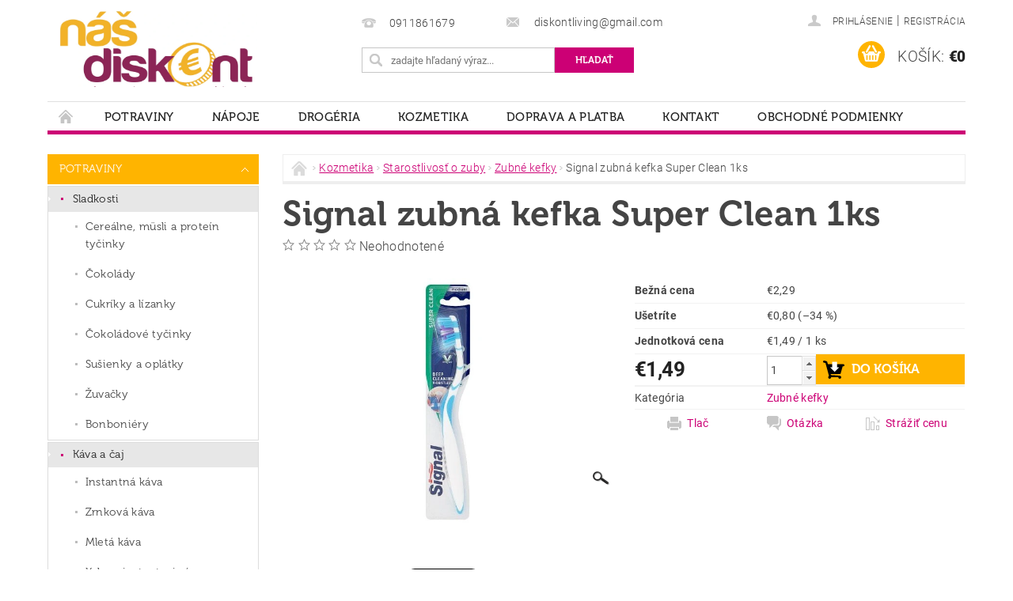

--- FILE ---
content_type: text/html; charset=utf-8
request_url: https://www.nasdiskont.sk/zubne-kefky/signal-zubna-kefka-super-clean-1ks/
body_size: 25828
content:
<!DOCTYPE html>
<html id="css" xml:lang='sk' lang='sk' class="external-fonts-loaded">
    <head>
        <link rel="preconnect" href="https://cdn.myshoptet.com" /><link rel="dns-prefetch" href="https://cdn.myshoptet.com" /><link rel="preload" href="https://cdn.myshoptet.com/prj/dist/master/cms/libs/jquery/jquery-1.11.3.min.js" as="script" />        <script>
dataLayer = [];
dataLayer.push({'shoptet' : {
    "pageId": 1085,
    "pageType": "productDetail",
    "currency": "EUR",
    "currencyInfo": {
        "decimalSeparator": ",",
        "exchangeRate": 1,
        "priceDecimalPlaces": 2,
        "symbol": "\u20ac",
        "symbolLeft": 1,
        "thousandSeparator": " "
    },
    "language": "sk",
    "projectId": 304609,
    "product": {
        "id": 50282,
        "guid": "02dbaef2-7722-11ea-b295-0cc47a6c9c84",
        "hasVariants": false,
        "codes": [
            {
                "code": 4592
            }
        ],
        "code": "4592",
        "name": "Signal zubn\u00e1 kefka Super Clean 1ks",
        "appendix": "",
        "weight": 0.10000000000000001,
        "currentCategory": "Kozmetika | Starostlivos\u0165 o zuby | Zubn\u00e9 kefky",
        "currentCategoryGuid": "988c0163-695b-11ea-a065-0cc47a6c92bc",
        "defaultCategory": "Kozmetika | Starostlivos\u0165 o zuby | Zubn\u00e9 kefky",
        "defaultCategoryGuid": "988c0163-695b-11ea-a065-0cc47a6c92bc",
        "currency": "EUR",
        "priceWithVat": 1.49
    },
    "cartInfo": {
        "id": null,
        "freeShipping": false,
        "freeShippingFrom": 89,
        "leftToFreeGift": {
            "formattedPrice": "\u20ac0",
            "priceLeft": 0
        },
        "freeGift": false,
        "leftToFreeShipping": {
            "priceLeft": 89,
            "dependOnRegion": 0,
            "formattedPrice": "\u20ac89"
        },
        "discountCoupon": [],
        "getNoBillingShippingPrice": {
            "withoutVat": 0,
            "vat": 0,
            "withVat": 0
        },
        "cartItems": [],
        "taxMode": "ORDINARY"
    },
    "cart": [],
    "customer": {
        "priceRatio": 1,
        "priceListId": 1,
        "groupId": null,
        "registered": false,
        "mainAccount": false
    }
}});
</script>

        <meta http-equiv="content-type" content="text/html; charset=utf-8" />
        <title>Signal zubná kefka Super Clean 1ks - NášDiskont.sk</title>

        <meta name="viewport" content="width=device-width, initial-scale=1.0" />
        <meta name="format-detection" content="telephone=no" />

        
            <meta property="og:type" content="website"><meta property="og:site_name" content="nasdiskont.sk"><meta property="og:url" content="https://www.nasdiskont.sk/zubne-kefky/signal-zubna-kefka-super-clean-1ks/"><meta property="og:title" content="Signal zubná kefka Super Clean 1ks - NášDiskont.sk"><meta name="author" content="NášDiskont.sk"><meta name="web_author" content="Shoptet.sk"><meta name="dcterms.rightsHolder" content="www.nasdiskont.sk"><meta name="robots" content="index,follow"><meta property="og:image" content="https://cdn.myshoptet.com/usr/www.nasdiskont.sk/user/shop/big/50282_signal-zubna-kefka-super-clean-1ks.jpg?5e89a86e"><meta property="og:description" content="Signal zubná kefka Super Clean 1ks. "><meta name="description" content="Signal zubná kefka Super Clean 1ks. "><meta property="product:price:amount" content="1.49"><meta property="product:price:currency" content="EUR">
        


        
        <noscript>
            <style media="screen">
                #category-filter-hover {
                    display: block !important;
                }
            </style>
        </noscript>
        
    <link href="https://cdn.myshoptet.com/prj/dist/master/cms/templates/frontend_templates/shared/css/font-face/roboto.css" rel="stylesheet"><link href="https://cdn.myshoptet.com/prj/dist/master/shop/dist/font-shoptet-04.css.7d79974e5b4cdb582ad8.css" rel="stylesheet">    <script>
        var oldBrowser = false;
    </script>
    <!--[if lt IE 9]>
        <script src="https://cdnjs.cloudflare.com/ajax/libs/html5shiv/3.7.3/html5shiv.js"></script>
        <script>
            var oldBrowser = '<strong>Upozornenie!</strong> Používate zastaraný prehliadač, ktorý už nie je podporovaný. Prosím <a href="https://www.whatismybrowser.com/" target="_blank" rel="nofollow">aktualizujte svoj prehliadač</a> a zvýšte svoje UX.';
        </script>
    <![endif]-->

        <style>:root {--color-primary: #cc0075;--color-primary-h: 326;--color-primary-s: 100%;--color-primary-l: 40%;--color-primary-hover: #ffb400;--color-primary-hover-h: 42;--color-primary-hover-s: 100%;--color-primary-hover-l: 50%;--color-secondary: #ffb400;--color-secondary-h: 42;--color-secondary-s: 100%;--color-secondary-l: 50%;--color-secondary-hover: #ff9600;--color-secondary-hover-h: 35;--color-secondary-hover-s: 100%;--color-secondary-hover-l: 50%;--color-tertiary: #000000;--color-tertiary-h: 0;--color-tertiary-s: 0%;--color-tertiary-l: 0%;--color-tertiary-hover: #000000;--color-tertiary-hover-h: 0;--color-tertiary-hover-s: 0%;--color-tertiary-hover-l: 0%;--color-header-background: #ffffff;--template-font: "Roboto";--template-headings-font: "Roboto";--header-background-url: none;--cookies-notice-background: #1A1937;--cookies-notice-color: #F8FAFB;--cookies-notice-button-hover: #f5f5f5;--cookies-notice-link-hover: #27263f;--templates-update-management-preview-mode-content: "Náhľad aktualizácií šablóny je aktívny pre váš prehliadač."}</style>

        <style>:root {--logo-x-position: 10px;--logo-y-position: 10px;--front-image-x-position: 0px;--front-image-y-position: 0px;}</style>

        <link href="https://cdn.myshoptet.com/prj/dist/master/shop/dist/main-04.css.55ec9317567af1708cb4.css" rel="stylesheet" media="screen" />

        <link rel="stylesheet" href="https://cdn.myshoptet.com/prj/dist/master/cms/templates/frontend_templates/_/css/print.css" media="print" />
                                            <link rel="canonical" href="https://www.nasdiskont.sk/zubne-kefky/signal-zubna-kefka-super-clean-1ks/" />
        
        
        
        
                
                    
                <script>var shoptet = shoptet || {};shoptet.abilities = {"about":{"generation":2,"id":"04"},"config":{"category":{"product":{"image_size":"detail_alt_1"}},"navigation_breakpoint":991,"number_of_active_related_products":2,"product_slider":{"autoplay":false,"autoplay_speed":3000,"loop":true,"navigation":true,"pagination":true,"shadow_size":0}},"elements":{"recapitulation_in_checkout":true},"feature":{"directional_thumbnails":false,"extended_ajax_cart":false,"extended_search_whisperer":false,"fixed_header":false,"images_in_menu":false,"product_slider":false,"simple_ajax_cart":true,"smart_labels":false,"tabs_accordion":false,"tabs_responsive":false,"top_navigation_menu":false,"user_action_fullscreen":false}};shoptet.design = {"template":{"name":"Pop","colorVariant":"Ruby"},"layout":{"homepage":"catalog4","subPage":"catalog4","productDetail":"catalog4"},"colorScheme":{"conversionColor":"#ffb400","conversionColorHover":"#ff9600","color1":"#cc0075","color2":"#ffb400","color3":"#000000","color4":"#000000"},"fonts":{"heading":"Roboto","text":"Roboto"},"header":{"backgroundImage":null,"image":null,"logo":"https:\/\/www.nasdiskont.skuser\/logos\/logoo.png","color":"#ffffff"},"background":{"enabled":false,"color":null,"image":null}};shoptet.config = {};shoptet.events = {};shoptet.runtime = {};shoptet.content = shoptet.content || {};shoptet.updates = {};shoptet.messages = [];shoptet.messages['lightboxImg'] = "Obrázok";shoptet.messages['lightboxOf'] = "z";shoptet.messages['more'] = "Viac";shoptet.messages['cancel'] = "Zrušiť";shoptet.messages['removedItem'] = "Položka bola odstránená z košíka.";shoptet.messages['discountCouponWarning'] = "Zabudli ste použiť váš zľavový kupón. Urobte tak kliknutím na tlačidlo pri políčku, alebo číslo vymažte, aby ste mohli pokračovať.";shoptet.messages['charsNeeded'] = "Prosím, použite minimálne 3 znaky!";shoptet.messages['invalidCompanyId'] = "Neplané IČ, povolené sú iba číslice";shoptet.messages['needHelp'] = "Potrebujete poradiť?";shoptet.messages['showContacts'] = "Zobraziť kontakty";shoptet.messages['hideContacts'] = "Skryť kontakty";shoptet.messages['ajaxError'] = "Došlo k chybe; obnovte stránku a skúste to znova.";shoptet.messages['variantWarning'] = "Zvoľte prosím variant tovaru.";shoptet.messages['chooseVariant'] = "Zvoľte variant";shoptet.messages['unavailableVariant'] = "Tento variant nie je dostupný a nie je možné ho objednať.";shoptet.messages['withVat'] = "vrátane DPH";shoptet.messages['withoutVat'] = "bez DPH";shoptet.messages['toCart'] = "Do košíka";shoptet.messages['emptyCart'] = "Prázdny košík";shoptet.messages['change'] = "Zmeniť";shoptet.messages['chosenBranch'] = "Zvolená pobočka";shoptet.messages['validatorRequired'] = "Povinné pole";shoptet.messages['validatorEmail'] = "Prosím vložte platnú e-mailovú adresu";shoptet.messages['validatorUrl'] = "Prosím vložte platnú URL adresu";shoptet.messages['validatorDate'] = "Prosím vložte platný dátum";shoptet.messages['validatorNumber'] = "Zadajte číslo";shoptet.messages['validatorDigits'] = "Prosím vložte iba číslice";shoptet.messages['validatorCheckbox'] = "Zadajte prosím všetky povinné polia";shoptet.messages['validatorConsent'] = "Bez súhlasu nie je možné odoslať";shoptet.messages['validatorPassword'] = "Heslá sa nezhodujú";shoptet.messages['validatorInvalidPhoneNumber'] = "Vyplňte prosím platné telefónne číslo bez predvoľby.";shoptet.messages['validatorInvalidPhoneNumberSuggestedRegion'] = "Neplatné číslo — navrhovaná oblasť: %1";shoptet.messages['validatorInvalidCompanyId'] = "Neplatné IČO, musí byť v tvare ako %1";shoptet.messages['validatorFullName'] = "Nezabudli ste priezvisko?";shoptet.messages['validatorHouseNumber'] = "Prosím zadajte správne číslo domu";shoptet.messages['validatorZipCode'] = "Zadané PSČ nezodpovedá zvolenej krajine";shoptet.messages['validatorShortPhoneNumber'] = "Telefónne číslo musí mať min. 8 znakov";shoptet.messages['choose-personal-collection'] = "Prosím vyberte miesto doručenia pri osobnom odbere, zatiaľ nie je zvolené.";shoptet.messages['choose-external-shipping'] = "Špecifikujte vybraný spôsob dopravy";shoptet.messages['choose-ceska-posta'] = "Pobočka Českej Pošty nebola zvolená, prosím vyberte si jednu";shoptet.messages['choose-hupostPostaPont'] = "Pobočka Maďarskej pošty nie je vybraná, zvoľte prosím nejakú";shoptet.messages['choose-postSk'] = "Pobočka Slovenskej pošty nebola zvolená, prosím vyberte si jednu";shoptet.messages['choose-ulozenka'] = "Pobočka Uloženky nebola zvolená, prsím vyberte si jednu";shoptet.messages['choose-zasilkovna'] = "Nebola zvolená pobočka zásielkovne, prosím, vyberte si jednu";shoptet.messages['choose-ppl-cz'] = "Pobočka PPL ParcelShop nebolaá zvolená, prosím zvoľte jednu možnosť";shoptet.messages['choose-glsCz'] = "Pobočka GLS ParcelShop nebola zvolená, prosím niektorú";shoptet.messages['choose-dpd-cz'] = "Ani jedna z pobočiek služby DPD Parcel Shop nebola zvolená, prosím vyberte si jednu z možností.";shoptet.messages['watchdogType'] = "Je potrebné vybrať jednu z možností sledovania produktu.";shoptet.messages['watchdog-consent-required'] = "Musíte zaškrtnúť všetky povinné súhlasy";shoptet.messages['watchdogEmailEmpty'] = "Prosím vyplňte email";shoptet.messages['privacyPolicy'] = 'Musíte súhlasiť s ochranou osobných údajov';shoptet.messages['amountChanged'] = '(množstvo bolo zmenené)';shoptet.messages['unavailableCombination'] = 'Nie je k dispozícii v tejto kombinácii';shoptet.messages['specifyShippingMethod'] = 'Upresnite dopravu';shoptet.messages['PIScountryOptionMoreBanks'] = 'Možnosť platby z %1 bánk';shoptet.messages['PIScountryOptionOneBank'] = 'Možnosť platby z 1 banky';shoptet.messages['PIScurrencyInfoCZK'] = 'V mene CZK je možné zaplatiť iba prostredníctvom českých bánk.';shoptet.messages['PIScurrencyInfoHUF'] = 'V mene HUF je možné zaplatiť iba prostredníctvom maďarských bánk.';shoptet.messages['validatorVatIdWaiting'] = "Overujeme";shoptet.messages['validatorVatIdValid'] = "Overené";shoptet.messages['validatorVatIdInvalid'] = "DIČ sa nepodarilo overiť, aj napriek tomu môžete objednávku dokončiť";shoptet.messages['validatorVatIdInvalidOrderForbid'] = "Zadané DIČ teraz nie je možné overiť, pretože služba overovania je dočasne nedostupná. Skúste opakovať zadanie neskôr, alebo DIČ vymažte a vašu objednávku dokončte v režime OSS. Prípadne kontaktujte predajcu.";shoptet.messages['validatorVatIdInvalidOssRegime'] = "Zadané DIČ nemôže byť overené, pretože služba overovania je dočasne nedostupná. Vaša objednávka bude dokončená v režime OSS. Prípadne kontaktujte predajcu.";shoptet.messages['previous'] = "Predchádzajúce";shoptet.messages['next'] = "Nasledujúce";shoptet.messages['close'] = "Zavrieť";shoptet.messages['imageWithoutAlt'] = "Tento obrázok nemá popis";shoptet.messages['newQuantity'] = "Nové množstvo:";shoptet.messages['currentQuantity'] = "Aktuálne množstvo:";shoptet.messages['quantityRange'] = "Prosím vložte číslo v rozmedzí %1 a %2";shoptet.messages['skipped'] = "Preskočené";shoptet.messages.validator = {};shoptet.messages.validator.nameRequired = "Zadajte meno a priezvisko.";shoptet.messages.validator.emailRequired = "Zadajte e-mailovú adresu (napr. jan.novak@example.com).";shoptet.messages.validator.phoneRequired = "Zadajte telefónne číslo.";shoptet.messages.validator.messageRequired = "Napíšte komentár.";shoptet.messages.validator.descriptionRequired = shoptet.messages.validator.messageRequired;shoptet.messages.validator.captchaRequired = "Vyplňte bezpečnostnú kontrolu.";shoptet.messages.validator.consentsRequired = "Potvrďte svoj súhlas.";shoptet.messages.validator.scoreRequired = "Zadajte počet hviezdičiek.";shoptet.messages.validator.passwordRequired = "Zadajte heslo, ktoré bude obsahovať minimálne 4 znaky.";shoptet.messages.validator.passwordAgainRequired = shoptet.messages.validator.passwordRequired;shoptet.messages.validator.currentPasswordRequired = shoptet.messages.validator.passwordRequired;shoptet.messages.validator.birthdateRequired = "Zadajte dátum narodenia.";shoptet.messages.validator.billFullNameRequired = "Zadajte meno a priezvisko.";shoptet.messages.validator.deliveryFullNameRequired = shoptet.messages.validator.billFullNameRequired;shoptet.messages.validator.billStreetRequired = "Zadajte názov ulice.";shoptet.messages.validator.deliveryStreetRequired = shoptet.messages.validator.billStreetRequired;shoptet.messages.validator.billHouseNumberRequired = "Zadajte číslo domu.";shoptet.messages.validator.deliveryHouseNumberRequired = shoptet.messages.validator.billHouseNumberRequired;shoptet.messages.validator.billZipRequired = "Zadajte PSČ.";shoptet.messages.validator.deliveryZipRequired = shoptet.messages.validator.billZipRequired;shoptet.messages.validator.billCityRequired = "Zadajte názov mesta.";shoptet.messages.validator.deliveryCityRequired = shoptet.messages.validator.billCityRequired;shoptet.messages.validator.companyIdRequired = "Zadajte IČ.";shoptet.messages.validator.vatIdRequired = "Zadajte IČ DPH.";shoptet.messages.validator.billCompanyRequired = "Zadajte názov spoločnosti.";shoptet.messages['loading'] = "Načítavám…";shoptet.messages['stillLoading'] = "Stále načítavám…";shoptet.messages['loadingFailed'] = "Načítanie sa nepodarilo. Skúste to znova.";shoptet.messages['productsSorted'] = "Produkty zoradené.";shoptet.messages['formLoadingFailed'] = "Formulár sa nepodarilo načítať. Skúste to prosím znovu.";shoptet.messages.moreInfo = "Viac informácií";shoptet.config.orderingProcess = {active: false,step: false};shoptet.config.documentsRounding = '3';shoptet.config.documentPriceDecimalPlaces = '2';shoptet.config.thousandSeparator = ' ';shoptet.config.decSeparator = ',';shoptet.config.decPlaces = '2';shoptet.config.decPlacesSystemDefault = '2';shoptet.config.currencySymbol = '€';shoptet.config.currencySymbolLeft = '1';shoptet.config.defaultVatIncluded = 1;shoptet.config.defaultProductMaxAmount = 9999;shoptet.config.inStockAvailabilityId = -1;shoptet.config.defaultProductMaxAmount = 9999;shoptet.config.inStockAvailabilityId = -1;shoptet.config.cartActionUrl = '/action/Cart';shoptet.config.advancedOrderUrl = '/action/Cart/GetExtendedOrder/';shoptet.config.cartContentUrl = '/action/Cart/GetCartContent/';shoptet.config.stockAmountUrl = '/action/ProductStockAmount/';shoptet.config.addToCartUrl = '/action/Cart/addCartItem/';shoptet.config.removeFromCartUrl = '/action/Cart/deleteCartItem/';shoptet.config.updateCartUrl = '/action/Cart/setCartItemAmount/';shoptet.config.addDiscountCouponUrl = '/action/Cart/addDiscountCoupon/';shoptet.config.setSelectedGiftUrl = '/action/Cart/setSelectedGift/';shoptet.config.rateProduct = '/action/ProductDetail/RateProduct/';shoptet.config.customerDataUrl = '/action/OrderingProcess/step2CustomerAjax/';shoptet.config.registerUrl = '/registracia/';shoptet.config.agreementCookieName = 'site-agreement';shoptet.config.cookiesConsentUrl = '/action/CustomerCookieConsent/';shoptet.config.cookiesConsentIsActive = 0;shoptet.config.cookiesConsentOptAnalytics = 'analytics';shoptet.config.cookiesConsentOptPersonalisation = 'personalisation';shoptet.config.cookiesConsentOptNone = 'none';shoptet.config.cookiesConsentRefuseDuration = 7;shoptet.config.cookiesConsentName = 'CookiesConsent';shoptet.config.agreementCookieExpire = 30;shoptet.config.cookiesConsentSettingsUrl = '/cookies-settings/';shoptet.config.fonts = {"google":{"attributes":"300,400,600,700,900:latin-ext","families":["Roboto"],"urls":["https:\/\/cdn.myshoptet.com\/prj\/dist\/master\/cms\/templates\/frontend_templates\/shared\/css\/font-face\/roboto.css"]},"custom":{"families":["shoptet"],"urls":["https:\/\/cdn.myshoptet.com\/prj\/dist\/master\/shop\/dist\/font-shoptet-04.css.7d79974e5b4cdb582ad8.css"]}};shoptet.config.mobileHeaderVersion = '1';shoptet.config.fbCAPIEnabled = false;shoptet.config.fbPixelEnabled = true;shoptet.config.fbCAPIUrl = '/action/FacebookCAPI/';shoptet.config.initApplePaySdk = false;shoptet.content.regexp = /strana-[0-9]+[\/]/g;shoptet.content.colorboxHeader = '<div class="colorbox-html-content">';shoptet.content.colorboxFooter = '</div>';shoptet.customer = {};shoptet.csrf = shoptet.csrf || {};shoptet.csrf.token = 'csrf_I5uyci6Z56a7ace8ffb6b8cc';shoptet.csrf.invalidTokenModal = '<div><h2>Prihláste sa prosím znovu</h2><p>Ospravedlňujeme sa, ale Váš CSRF token pravdepodobne vypršal. Aby sme mohli Vašu bezpečnosť udržať na čo najvyššej úrovni, potrebujeme, aby ste sa znovu prihlásili.</p><p>Ďakujeme za pochopenie.</p><div><a href="/login/?backTo=%2Fzubne-kefky%2Fsignal-zubna-kefka-super-clean-1ks%2F">Prihlásenie</a></div></div> ';shoptet.csrf.formsSelector = 'csrf-enabled';shoptet.csrf.submitListener = true;shoptet.csrf.validateURL = '/action/ValidateCSRFToken/Index/';shoptet.csrf.refreshURL = '/action/RefreshCSRFTokenNew/Index/';shoptet.csrf.enabled = true;shoptet.config.googleAnalytics ||= {};shoptet.config.googleAnalytics.isGa4Enabled = true;shoptet.config.googleAnalytics.route ||= {};shoptet.config.googleAnalytics.route.ua = "UA";shoptet.config.googleAnalytics.route.ga4 = "GA4";shoptet.config.ums_a11y_category_page = true;shoptet.config.discussion_rating_forms = false;shoptet.config.ums_forms_redesign = false;shoptet.config.showPriceWithoutVat = '';shoptet.config.ums_a11y_login = true;</script>
        <script src="https://cdn.myshoptet.com/prj/dist/master/cms/libs/jquery/jquery-1.11.3.min.js"></script><script src="https://cdn.myshoptet.com/prj/dist/master/cms/libs/jquery/jquery-migrate-1.4.1.min.js"></script><script src="https://cdn.myshoptet.com/prj/dist/master/cms/libs/jquery/jquery-ui-1.8.24.min.js"></script>
    <script src="https://cdn.myshoptet.com/prj/dist/master/shop/dist/main-04.js.cd0f12ca7fcb266dd765.js"></script>
<script src="https://cdn.myshoptet.com/prj/dist/master/shop/dist/shared-2g.js.3c6f47c67255a0981723.js"></script><script src="https://cdn.myshoptet.com/prj/dist/master/cms/libs/jqueryui/i18n/datepicker-sk.js"></script><script>if (window.self !== window.top) {const script = document.createElement('script');script.type = 'module';script.src = "https://cdn.myshoptet.com/prj/dist/master/shop/dist/editorPreview.js.e7168e827271d1c16a1d.js";document.body.appendChild(script);}</script>        <script>
            jQuery.extend(jQuery.cybergenicsFormValidator.messages, {
                required: "Povinné pole",
                email: "Prosím vložte platnú e-mailovú adresu",
                url: "Prosím vložte platnú URL adresu",
                date: "Prosím vložte platný dátum",
                number: "Zadajte číslo",
                digits: "Prosím vložte iba číslice",
                checkbox: "Zadajte prosím všetky povinné polia",
                validatorConsent: "Bez súhlasu nie je možné odoslať",
                password: "Heslá sa nezhodujú",
                invalidPhoneNumber: "Vyplňte prosím platné telefónne číslo bez predvoľby.",
                invalidCompanyId: 'Nevalidné IČ, musí mať presne 8 čísel (pred kratšie IČ možno dať nuly)',
                fullName: "Nezabudli ste priezvisko?",
                zipCode: "Zadané PSČ nezodpovedá zvolenej krajine",
                houseNumber: "Prosím zadajte správne číslo domu",
                shortPhoneNumber: "Telefónne číslo musí mať min. 8 znakov",
                privacyPolicy: "Musíte súhlasiť s ochranou osobných údajov"
            });
        </script>
                                    
                
        
        <!-- User include -->
                <!-- service 565(213) html code header -->
<!--
<link rel="stylesheet" type="text/css" href="https://app.visual.ws/gpwebpay_shoptet/shoptet.css">
<script async defer type="text/javascript" src="https://app.visual.ws/gpwebpay_shoptet/shoptet.js"></script>
-->
<!-- service 640(287) html code header -->
<link rel="stylesheet" media="screen" href="https://cdn.myshoptet.com/usr/fvstudio.myshoptet.com/user/documents/datum-doruceni/css/global.css?v=1.09" />
<link rel="stylesheet" media="screen" href="https://cdn.myshoptet.com/usr/fvstudio.myshoptet.com/user/documents/datum-doruceni/css/Pop.css?v=1.95" />


<!-- project html code header -->
<meta property="og:site_name" content="Náš diskont">
<meta property="og:title" content="Predaj potravín a drogérie online">
<meta property="og:description" content="Nakupujte potraviny a drogériu lacno a bezpečne z pohodlia vášho domova.">
<meta property="og:image" content="https://nasdiskont.sk/user/documents/images/nas-diskont_eshop.png">
<meta property="og:type" content="website">

<link rel="apple-touch-icon-precomposed" sizes="57x57" href="https://nasdiskont.sk/user/documents/icons/apple-touch-icon-57x57.png" >
<link rel="apple-touch-icon-precomposed" sizes="114x114" href="https://nasdiskont.sk/user/documents/icons/apple-touch-icon-114x114.png" >
<link rel="apple-touch-icon-precomposed" sizes="72x72" href="https://nasdiskont.sk/user/documents/icons/apple-touch-icon-72x72.png" >
<link rel="apple-touch-icon-precomposed" sizes="144x144" href="https://nasdiskont.sk/user/documents/icons/apple-touch-icon-144x144.png" >
<link rel="apple-touch-icon-precomposed" sizes="60x60" href="https://nasdiskont.sk/user/documents/icons/apple-touch-icon-60x60.png" >
<link rel="apple-touch-icon-precomposed" sizes="120x120" href="https://nasdiskont.sk/user/documents/icons/apple-touch-icon-120x120.png" >
<link rel="apple-touch-icon-precomposed" sizes="76x76" href="https://nasdiskont.sk/user/documents/icons/apple-touch-icon-76x76.png" >
<link rel="apple-touch-icon-precomposed" sizes="152x152" href="https://nasdiskont.sk/user/documents/icons/apple-touch-icon-152x152.png" >
<link rel="icon" type="image/png" href="https://nasdiskont.sk/user/documents/icons/favicon-196x196.png" sizes="196x196" >
<link rel="icon" type="image/png" href="https://nasdiskont.sk/user/documents/icons/favicon-96x96.png" sizes="96x96" >
<link rel="icon" type="image/png" href="https://nasdiskont.sk/user/documents/icons/favicon-32x32.png" sizes="32x32" >
<link rel="icon" type="image/png" href="https://nasdiskont.sk/user/documents/icons/favicon-16x16.png" sizes="16x16" >
<link rel="icon" type="image/png" href="https://nasdiskont.sk/user/documents/icons/favicon-128.png" sizes="128x128" >
<meta name="application-name" content="&nbsp;">
<meta name="msapplication-TileColor" content="#aa0059" >
<meta name="msapplication-TileImage" content="https://nasdiskont.sk/user/documents/icons/mstile-144x144.png" >
<meta name="msapplication-square70x70logo" content="https://nasdiskont.sk/user/documents/icons/mstile-70x70.png" >
<meta name="msapplication-square150x150logo" content="https://nasdiskont.sk/user/documents/icons/mstile-150x150.png" >
<meta name="msapplication-wide310x150logo" content="https://nasdiskont.sk/user/documents/icons/mstile-310x150.png" >
<meta name="msapplication-square310x310logo" content="https://nasdiskont.sk/user/documents/icons/mstile-310x310.png" >  
<meta name="facebook-domain-verification" content="f4w9whfqrro9jfd2wq6aktf5dbelyp" />

<link href="/user/documents/fonts/fonts.css" rel="stylesheet">
<link href="/user/documents/dropshop.css?v=mar20v08" rel="stylesheet" media="screen">
<script src="/user/documents/js/jquery.cookie.js"></script>
<style>
#submit-order { max-width:280px !important; font-size:0.95rem }
</style>

        <!-- /User include -->
                                <!-- Global site tag (gtag.js) - Google Analytics -->
    <script async src="https://www.googletagmanager.com/gtag/js?id=G-KF2C6R7L4H"></script>
    <script>
        
        window.dataLayer = window.dataLayer || [];
        function gtag(){dataLayer.push(arguments);}
        

        
        gtag('js', new Date());

        
                gtag('config', 'G-KF2C6R7L4H', {"groups":"GA4","send_page_view":false,"content_group":"productDetail","currency":"EUR","page_language":"sk"});
        
        
        
        
        
        
                    gtag('event', 'page_view', {"send_to":"GA4","page_language":"sk","content_group":"productDetail","currency":"EUR"});
        
                gtag('set', 'currency', 'EUR');

        gtag('event', 'view_item', {
            "send_to": "UA",
            "items": [
                {
                    "id": "4592",
                    "name": "Signal zubn\u00e1 kefka Super Clean 1ks",
                    "category": "Kozmetika \/ Starostlivos\u0165 o zuby \/ Zubn\u00e9 kefky",
                                                            "price": 1.21
                }
            ]
        });
        
        
        
        
        
                    gtag('event', 'view_item', {"send_to":"GA4","page_language":"sk","content_group":"productDetail","value":1.21,"currency":"EUR","items":[{"item_id":"4592","item_name":"Signal zubn\u00e1 kefka Super Clean 1ks","item_category":"Kozmetika","item_category2":"Starostlivos\u0165 o zuby","item_category3":"Zubn\u00e9 kefky","price":1.21,"quantity":1,"index":0}]});
        
        
        
        
        
        
        
        document.addEventListener('DOMContentLoaded', function() {
            if (typeof shoptet.tracking !== 'undefined') {
                for (var id in shoptet.tracking.bannersList) {
                    gtag('event', 'view_promotion', {
                        "send_to": "UA",
                        "promotions": [
                            {
                                "id": shoptet.tracking.bannersList[id].id,
                                "name": shoptet.tracking.bannersList[id].name,
                                "position": shoptet.tracking.bannersList[id].position
                            }
                        ]
                    });
                }
            }

            shoptet.consent.onAccept(function(agreements) {
                if (agreements.length !== 0) {
                    console.debug('gtag consent accept');
                    var gtagConsentPayload =  {
                        'ad_storage': agreements.includes(shoptet.config.cookiesConsentOptPersonalisation)
                            ? 'granted' : 'denied',
                        'analytics_storage': agreements.includes(shoptet.config.cookiesConsentOptAnalytics)
                            ? 'granted' : 'denied',
                                                                                                'ad_user_data': agreements.includes(shoptet.config.cookiesConsentOptPersonalisation)
                            ? 'granted' : 'denied',
                        'ad_personalization': agreements.includes(shoptet.config.cookiesConsentOptPersonalisation)
                            ? 'granted' : 'denied',
                        };
                    console.debug('update consent data', gtagConsentPayload);
                    gtag('consent', 'update', gtagConsentPayload);
                    dataLayer.push(
                        { 'event': 'update_consent' }
                    );
                }
            });
        });
    </script>

                <!-- Facebook Pixel Code -->
<script>
!function(f,b,e,v,n,t,s){if(f.fbq)return;n=f.fbq=function(){n.callMethod?
            n.callMethod.apply(n,arguments):n.queue.push(arguments)};if(!f._fbq)f._fbq=n;
            n.push=n;n.loaded=!0;n.version='2.0';n.queue=[];t=b.createElement(e);t.async=!0;
            t.src=v;s=b.getElementsByTagName(e)[0];s.parentNode.insertBefore(t,s)}(window,
            document,'script','//connect.facebook.net/en_US/fbevents.js');
$(document).ready(function(){
fbq('set', 'autoConfig', 'false', '585875262665236')
fbq("init", "585875262665236", {}, { agent:"plshoptet" });
fbq("track", "PageView",{}, {"eventID":"220f26280252a76235b7121737fdd472"});
window.dataLayer = window.dataLayer || [];
dataLayer.push({"fbpixel": "loaded","event": "fbloaded"});
fbq("track", "ViewContent", {"content_category":"Kozmetika \/ Starostlivos\u0165 o zuby \/ Zubn\u00e9 kefky","content_type":"product","content_name":"Signal zubn\u00e1 kefka Super Clean 1ks","content_ids":["4592"],"value":"1.21","currency":"EUR","base_id":50282,"category_path":["Kozmetika","Starostlivos\u0165 o zuby","Zubn\u00e9 kefky"]}, {"eventID":"220f26280252a76235b7121737fdd472"});
});
</script>
<noscript>
<img height="1" width="1" style="display:none" src="https://www.facebook.com/tr?id=585875262665236&ev=PageView&noscript=1"/>
</noscript>
<!-- End Facebook Pixel Code -->

                                                    </head>
        <body class="desktop id-1085 in-zubne-kefky template-04 type-product type-detail page-detail ajax-add-to-cart">
        
        <div id="fb-root"></div>
        <script>
            window.fbAsyncInit = function() {
                FB.init({
                    autoLogAppEvents : true,
                    xfbml            : true,
                    version          : 'v24.0'
                });
            };
        </script>
        <script async defer crossorigin="anonymous" src="https://connect.facebook.net/sk_SK/sdk.js#xfbml=1&version=v24.0"></script>
        
                
        
        <div id="main-wrapper">
            <div id="main-wrapper-in" class="large-12 medium-12 small-12">
                <div id="main" class="large-12 medium-12 small-12 row">

                    

                    <div id="header" class="large-12 medium-12 small-12 columns">
                        <header id="header-in" class="large-12 medium-12 small-12 clearfix">
                            
<div class="row">
    
                        <div class="large-4 medium-4 small-6 columns">
                        <a href="/" title="NášDiskont.sk" id="logo" data-testid="linkWebsiteLogo"><img src="https://cdn.myshoptet.com/usr/www.nasdiskont.sk/user/logos/logoo.png" alt="NášDiskont.sk" /></a>
        </div>
    
    
        <div class="large-4 medium-4 small-12 columns">
                                                <div class="large-12 row collapse header-contacts">
                                                                                       <div class="large-6 medium-12 small-6 header-phone columns left">
                    <a href="tel:0911861679" title="Telefón"><span>0911861679</span></a>
                    </div>
                                                    <div class="large-6 medium-12 small-6 header-email columns left">
                                                    <a href="mailto:diskontliving@gmail.com"><span>
                            diskontliving@gmail.com</span></a>
                                            </div>
                            </div>
            
                        <div class="searchform large-12 medium-12 small-12" itemscope itemtype="https://schema.org/WebSite">
                <meta itemprop="headline" content="Zubné kefky"/>
<meta itemprop="url" content="https://www.nasdiskont.sk"/>
        <meta itemprop="text" content="Signal zubná kefka Super Clean 1ks. "/>

                <form class="search-whisperer-wrap-v1 search-whisperer-wrap" action="/action/ProductSearch/prepareString/" method="post" itemprop="potentialAction" itemscope itemtype="https://schema.org/SearchAction" data-testid="searchForm">
                    <fieldset>
                        <meta itemprop="target" content="https://www.nasdiskont.sk/vyhladavanie/?string={string}"/>
                        <div class="large-8 medium-8 small-12 left">
                            <input type="hidden" name="language" value="sk" />
                            <input type="search" name="string" itemprop="query-input" class="s-word" placeholder="zadajte hľadaný výraz..." autocomplete="off" data-testid="searchInput" />
                        </div>
                        <div class="tar large-4 medium-4 small-2 left b-search-wrap">
                            <input type="submit" value="Hľadať" class="b-search tiny button" data-testid="searchBtn" />
                        </div>
                        <div class="search-whisperer-container-js"></div>
                        <div class="search-notice large-12 medium-12 small-12" data-testid="searchMsg">Prosím, použite minimálne 3 znaky!</div>
                    </fieldset>
                </form>
            </div>
        </div>
    
    
        <div class="large-4 medium-4 small-12 columns">
                        <div id="top-links" class="large-12 medium-12 small-12">
                <span class="responsive-mobile-visible responsive-all-hidden box-account-links-trigger-wrap">
                    <span class="box-account-links-trigger"></span>
                </span>
                <ul class="responsive-mobile-hidden box-account-links list-inline list-reset">
                    
                                                                                                                        <li>
                                        <a class="icon-account-login" href="/login/?backTo=%2Fzubne-kefky%2Fsignal-zubna-kefka-super-clean-1ks%2F" title="Prihlásenie" data-testid="signin" rel="nofollow"><span>Prihlásenie</span></a>
                                    </li>
                                    <li>
                                        <span class="responsive-mobile-hidden"> |</span>
                                        <a href="/registracia/" title="Registrácia" data-testid="headerSignup" rel="nofollow">Registrácia</a>
                                    </li>
                                                                                                        
                </ul>
            </div>
                        
                                            
                <div class="place-cart-here">
                    <div id="header-cart-wrapper" class="header-cart-wrapper menu-element-wrap">
    <a href="/kosik/" id="header-cart" class="header-cart" data-testid="headerCart" rel="nofollow">
        <span class="responsive-mobile-hidden">Košík:</span>
        
        <strong class="header-cart-price" data-testid="headerCartPrice">
            €0
        </strong>
    </a>

    <div id="cart-recapitulation" class="cart-recapitulation menu-element-submenu align-right hover-hidden" data-testid="popupCartWidget">
                    <div class="cart-reca-single darken tac" data-testid="cartTitle">
                Váš nákupný košík je prázdny            </div>
            </div>
</div>
                </div>
                    </div>
    
</div>

             <nav id="menu" class="large-12 medium-12 small-12"><ul class="inline-list list-inline valign-top-inline left"><li class="first-line"><a href="/" id="a-home" data-testid="headerMenuItem">Úvodná stránka</a></li><li class="menu-item-710 navigation-submenu-trigger-wrap icon-menu-arrow-wrap">
        <a href="/potraviny/" data-testid="headerMenuItem">
                    <span class="navigation-submenu-trigger icon-menu-arrow-down icon-menu-arrow"></span>
                Potraviny
    </a>
        <ul class="navigation-submenu navigation-menu">
                    <li class="menu-item-719">
                <a href="/sladkosti/">Sladkosti</a>
            </li>
                    <li class="menu-item-935">
                <a href="/kava/">Káva a čaj</a>
            </li>
                    <li class="menu-item-770">
                <a href="/rybie-konzervy/">Konzervované potraviny</a>
            </li>
                    <li class="menu-item-803">
                <a href="/slane-pochutiny/">Slané pochutiny</a>
            </li>
                    <li class="menu-item-1157">
                <a href="/pekarenske-vyrobky/">Pekárenské výrobky</a>
            </li>
                    <li class="menu-item-1175">
                <a href="/cerealie--musli-a-racio/">Cereálie, müsli a racio</a>
            </li>
                    <li class="menu-item-797">
                <a href="/sol--cukor-a-muka/">Soľ, cukor a múka</a>
            </li>
                    <li class="menu-item-800">
                <a href="/ryza--cestoviny-a-strukoviny/">Ryža, cestoviny a strukoviny</a>
            </li>
                    <li class="menu-item-809">
                <a href="/olej--ocot-a-omacky/">Olej, ocot a omáčky</a>
            </li>
                    <li class="menu-item-812">
                <a href="/koreniny--instant-a-pecenie/">Koreniny, instant a polievky</a>
            </li>
                    <li class="menu-item-815">
                <a href="/dzemy--med-a-pecenie/">Džemy, med a pečenie</a>
            </li>
                    <li class="menu-item-839">
                <a href="/potraviny-pre-deti-2/">Potraviny pre deti</a>
            </li>
                    <li class="menu-item-785">
                <a href="/potrava-pre-domace-zvierata/">Krmivo pre zvieratá</a>
            </li>
            </ul>
    </li><li class="menu-item-821 navigation-submenu-trigger-wrap icon-menu-arrow-wrap">
        <a href="/napoje/" data-testid="headerMenuItem">
                    <span class="navigation-submenu-trigger icon-menu-arrow-down icon-menu-arrow"></span>
                Nápoje
    </a>
        <ul class="navigation-submenu navigation-menu">
                    <li class="menu-item-824">
                <a href="/nealko/">Nealko nápoje</a>
            </li>
                    <li class="menu-item-827">
                <a href="/alkohoo/">Alkohol</a>
            </li>
                    <li class="menu-item-830">
                <a href="/pivo-a-vino-2/">Pivo a víno</a>
            </li>
                    <li class="menu-item-833">
                <a href="/dzusy-a-stavy/">Džúsy a ovocné nápoje</a>
            </li>
                    <li class="menu-item-842">
                <a href="/sirupy/">Sirupy</a>
            </li>
                    <li class="menu-item-845">
                <a href="/energeticke-a-isotonicke-napoje/">Energetické a isotonické nápoje</a>
            </li>
            </ul>
    </li><li class="menu-item-734 navigation-submenu-trigger-wrap icon-menu-arrow-wrap">
        <a href="/drogeria/" data-testid="headerMenuItem">
                    <span class="navigation-submenu-trigger icon-menu-arrow-down icon-menu-arrow"></span>
                Drogéria
    </a>
        <ul class="navigation-submenu navigation-menu">
                    <li class="menu-item-1193">
                <a href="/dezinfekcia/">DEZINFEKCIA</a>
            </li>
                    <li class="menu-item-749">
                <a href="/pracie-prostriedky/">Pracie prostriedky</a>
            </li>
                    <li class="menu-item-1004">
                <a href="/avivaze/">Aviváže</a>
            </li>
                    <li class="menu-item-1001">
                <a href="/cistiace-prostriedky/">Čistiace prostriedky</a>
            </li>
                    <li class="menu-item-992">
                <a href="/umyvanie-riadu/">Umývanie riadu</a>
            </li>
                    <li class="menu-item-995">
                <a href="/toaletny-papier--vreckovky-a-utierky/">Toaletný papier, vreckovky a utierky</a>
            </li>
                    <li class="menu-item-1169">
                <a href="/alobal--folie--baterky-a-ine-doplnky/">Alobal, fólie, baterky a iné doplnky</a>
            </li>
                    <li class="menu-item-986">
                <a href="/vrecia--sacky-a-handry/">Vrecia, sáčky a hubky</a>
            </li>
                    <li class="menu-item-1178">
                <a href="/sviecky/">Sviečky</a>
            </li>
                    <li class="menu-item-989">
                <a href="/vone-do-auta-a-domacnosti/">Vône do auta a domácnosti</a>
            </li>
            </ul>
    </li><li class="menu-item-998 navigation-submenu-trigger-wrap icon-menu-arrow-wrap">
        <a href="/kozmetika/" data-testid="headerMenuItem">
                    <span class="navigation-submenu-trigger icon-menu-arrow-down icon-menu-arrow"></span>
                Kozmetika
    </a>
        <ul class="navigation-submenu navigation-menu">
                    <li class="menu-item-1022">
                <a href="/sprchove-gely-a-sampony/">Sprchové gély</a>
            </li>
                    <li class="menu-item-1043">
                <a href="/deodoranty/">Deodoranty</a>
            </li>
                    <li class="menu-item-1025">
                <a href="/starostlivost-o-zuby/">Starostlivosť o zuby</a>
            </li>
                    <li class="menu-item-1028">
                <a href="/mydla/">Mydlá</a>
            </li>
                    <li class="menu-item-1172">
                <a href="/detska-kozmetika/">Detská kozmetika</a>
            </li>
                    <li class="menu-item-1031">
                <a href="/starostlivost-o-plet/">Starostlivosť o pleť</a>
            </li>
                    <li class="menu-item-1034">
                <a href="/starostlivost-o-telo/">Starostlivosť o telo</a>
            </li>
                    <li class="menu-item-1037">
                <a href="/starostlivost-o-vlasy/">Starostlivosť o vlasy</a>
            </li>
                    <li class="menu-item-1040">
                <a href="/starostlivost-o-ruky-a-nohy/">Starostlivosť o ruky a nohy</a>
            </li>
                    <li class="menu-item-1046">
                <a href="/holenie/">Holenie</a>
            </li>
                    <li class="menu-item-1049">
                <a href="/damska-hygiena/">Dámska hygiena</a>
            </li>
                    <li class="menu-item-1052">
                <a href="/toaletne-doplnky/">Toaletné a iné doplnky</a>
            </li>
                    <li class="menu-item-1055">
                <a href="/toaletne-vody/">Toaletné vody a darč.sety</a>
            </li>
            </ul>
    </li><li class="menu-item-704">
    <a href="/doprava-a-platba/" data-testid="headerMenuItem">
        DOPRAVA A PLATBA
    </a>
</li><li class="menu-item-29">
    <a href="/kontakty/" data-testid="headerMenuItem">
        Kontakt
    </a>
</li><li class="menu-item-39">
    <a href="/obchodne-podmienky/" data-testid="headerMenuItem">
        Obchodné podmienky
    </a>
</li><li class="menu-item-691">
    <a href="/podmienky-ochrany-osobnych-udajov/" data-testid="headerMenuItem">
        Podmienky ochrany osobných údajov
    </a>
</li></ul><div id="menu-helper-wrapper"><div id="menu-helper" data-testid="hamburgerMenu">&nbsp;</div><ul id="menu-helper-box"></ul></div></nav>

<script>
    $(document).ready(function() {
        checkSearchForm($('.searchform'), "Prosím, použite minimálne 3 znaky!");
    });
    var userOptions = {
        carousel : {
            stepTimer : 5000,
            fadeTimer : 800
        }
    };
</script>

                        </header>
                    </div>
                    <div id="main-in" class="large-12 medium-12 small-12 columns">
                        <div id="main-in-in" class="large-12 medium-12 small-12">
                            
                            <div id="content" class="large-12 medium-12 small-12 row">
                                
                                                                            <aside id="column-l" class="large-3 medium-3 small-12 columns">
                                            <div id="column-l-in">
                                                                                                                                                    <div class="box-even">
                        
<div id="categories">
                        <div class="categories cat-01 expandable expanded" id="cat-710">
                <div class="topic"><a href="/potraviny/" class="expanded">Potraviny</a></div>
        
    <ul class="expanded">
                    <li class="active expandable expanded"><a href="/sladkosti/" title="Sladkosti">Sladkosti</a>
                                <ul class="expanded">
                                                <li ><a href="/cerealne--musli-a-protein-tycinky/" title="Cereálne, müsli a proteín tyčinky">Cereálne, müsli a proteín tyčinky</a>
                            </li>                                     <li ><a href="/cokolady/" title="Čokolády">Čokolády</a>
                                                            </li>                                     <li ><a href="/cukriky/" title="Cukríky a lízanky">Cukríky a lízanky</a>
                                                            </li>                                     <li ><a href="/cokoladove-tycinky/" title="Čokoládové tyčinky">Čokoládové tyčinky</a>
                                                            </li>                                     <li ><a href="/potraviny-pre-deti/" title="Sušienky a oplátky">Sušienky a oplátky</a>
                                                            </li>                                     <li ><a href="/zuvacky/" title="Žuvačky">Žuvačky</a>
                                                            </li>                                     <li ><a href="/bonboniery/" title="Bonboniéry">Bonboniéry</a>
                                                            </li>                     </ul>                     </li>                 <li class="active expandable expanded"><a href="/kava/" title="Káva a čaj">Káva a čaj</a>
                                <ul class="expanded">
                                                <li ><a href="/kaficko/" title="Instantná káva">Instantná káva</a>
                                                            </li>                                     <li ><a href="/zrnkova-kava/" title="Zrnková káva">Zrnková káva</a>
                                                            </li>                                     <li ><a href="/mleta-kava/" title="Mletá káva">Mletá káva</a>
                                                            </li>                                     <li ><a href="/kakao--instant-a-ine/" title="Kakao, instant a iné">Kakao, instant a iné</a>
                                                            </li>                                     <li ><a href="/ovocne-caje/" title="Ovocné čaje">Ovocné čaje</a>
                                                            </li>                                     <li ><a href="/zelene-a-cierne-caje/" title="Zelené a čierne čaje">Zelené a čierne čaje</a>
                                                            </li>                                     <li ><a href="/bylinkove-caje/" title="Bylinkové čaje">Bylinkové čaje</a>
                                                            </li>                                     <li ><a href="/funkcne-caje/" title="Funkčné čaje">Funkčné čaje</a>
                                                            </li>                     </ul>                     </li>                 <li class="active expandable expanded"><a href="/rybie-konzervy/" title="Konzervované potraviny">Konzervované potraviny</a>
                                <ul class="expanded">
                                                <li ><a href="/konzervovane-ovocie/" title="Konzervované ovocie">Konzervované ovocie</a>
                                                            </li>                                     <li ><a href="/konzervovane-ryby/" title="Konzervované ryby">Konzervované ryby</a>
                                                            </li>                                     <li ><a href="/pastety/" title="Paštéty">Paštéty</a>
                                                            </li>                                     <li ><a href="/konzervovana-zelenina/" title="Konzervovaná zelenina">Konzervovaná zelenina</a>
                                                            </li>                                     <li ><a href="/hotove-jedla/" title="Hotové jedlá">Hotové jedlá</a>
                                                            </li>                     </ul>                     </li>                 <li class="active expandable expanded"><a href="/slane-pochutiny/" title="Slané pochutiny">Slané pochutiny</a>
                                <ul class="expanded">
                                                <li ><a href="/chipsy/" title="Chipsy">Chipsy</a>
                                                            </li>                                     <li ><a href="/oriesky-a-jadierka/" title="Oriešky a jadierka">Oriešky a jadierka</a>
                                                            </li>                                     <li ><a href="/snacky/" title="Snacky, krekry a chrumky">Snacky, krekry a chrumky</a>
                                                            </li>                                     <li ><a href="/tortily-a-dipy/" title="Tortily a dipy">Tortily a dipy</a>
                                                            </li>                     </ul>                     </li>                 <li ><a href="/pekarenske-vyrobky/" title="Pekárenské výrobky">Pekárenské výrobky</a>
                            </li>                 <li ><a href="/cerealie--musli-a-racio/" title="Cereálie, müsli a racio">Cereálie, müsli a racio</a>
            </li>                 <li ><a href="/sol--cukor-a-muka/" title="Soľ, cukor a múka">Soľ, cukor a múka</a>
                            </li>                 <li ><a href="/ryza--cestoviny-a-strukoviny/" title="Ryža, cestoviny a strukoviny">Ryža, cestoviny a strukoviny</a>
                            </li>                 <li ><a href="/olej--ocot-a-omacky/" title="Olej, ocot a omáčky">Olej, ocot a omáčky</a>
                            </li>                 <li ><a href="/koreniny--instant-a-pecenie/" title="Koreniny, instant a polievky">Koreniny, instant a polievky</a>
                            </li>                 <li ><a href="/dzemy--med-a-pecenie/" title="Džemy, med a pečenie">Džemy, med a pečenie</a>
                            </li>                 <li ><a href="/potraviny-pre-deti-2/" title="Potraviny pre deti">Potraviny pre deti</a>
                            </li>                 <li ><a href="/potrava-pre-domace-zvierata/" title="Krmivo pre zvieratá">Krmivo pre zvieratá</a>
            </li>     </ul> 
    </div>
            <div class="categories cat-02 expandable expanded" id="cat-821">
                <div class="topic"><a href="/napoje/" class="expanded">Nápoje</a></div>
        
    <ul class="expanded">
                    <li ><a href="/nealko/" title="Nealko nápoje">Nealko nápoje</a>
                            </li>                 <li ><a href="/alkohoo/" title="Alkohol">Alkohol</a>
                            </li>                 <li ><a href="/pivo-a-vino-2/" title="Pivo a víno">Pivo a víno</a>
                            </li>                 <li ><a href="/dzusy-a-stavy/" title="Džúsy a ovocné nápoje">Džúsy a ovocné nápoje</a>
                            </li>                 <li ><a href="/sirupy/" title="Sirupy">Sirupy</a>
                            </li>                 <li ><a href="/energeticke-a-isotonicke-napoje/" title="Energetické a isotonické nápoje">Energetické a isotonické nápoje</a>
                            </li>     </ul> 
    </div>
            <div class="categories cat-01 expandable expanded" id="cat-734">
                <div class="topic"><a href="/drogeria/" class="expanded">Drogéria</a></div>
        
    <ul class="expanded">
                    <li ><a href="/dezinfekcia/" title="DEZINFEKCIA">DEZINFEKCIA</a>
                            </li>                 <li class="expandable"><a href="/pracie-prostriedky/" title="Pracie prostriedky">Pracie prostriedky</a>
            </li>                 <li ><a href="/avivaze/" title="Aviváže">Aviváže</a>
                            </li>                 <li class="active expandable expanded"><a href="/cistiace-prostriedky/" title="Čistiace prostriedky">Čistiace prostriedky</a>
                                <ul class="expanded">
                                                <li class="expandable"><a href="/wc/" title="WC">WC</a>
                                                                <ul class="expanded">
                                                                                <li ><a href="/osviezovace-vzduchu/" title="Osviežovače vzduchu">Osviežovače vzduchu</a>
                                            </li>
                                    </ul>	                                            </li>                                     <li ><a href="/kuchyna-a-kupelna/" title="Kuchyňa a kúpeľňa">Kuchyňa a kúpeľňa</a>
                                                            </li>                                     <li ><a href="/podlahy-a-okna/" title="Podlahy a okná">Podlahy a okná</a>
                                                            </li>                                     <li ><a href="/univerzalne--lestidla-a-ine/" title="Univerzálne, leštidlá a iné">Univerzálne, leštidlá a iné</a>
                                                            </li>                     </ul>                     </li>                 <li class="active expandable expanded"><a href="/umyvanie-riadu/" title="Umývanie riadu">Umývanie riadu</a>
                                <ul class="expanded">
                                                <li ><a href="/rucne-umyvanie/" title="Ručné umývanie">Ručné umývanie</a>
                                                            </li>                                     <li ><a href="/umyvacky-riadu/" title="Umývačky riadu">Umývačky riadu</a>
                                                            </li>                     </ul>                     </li>                 <li ><a href="/toaletny-papier--vreckovky-a-utierky/" title="Toaletný papier, vreckovky a utierky">Toaletný papier, vreckovky a utierky</a>
                            </li>                 <li ><a href="/alobal--folie--baterky-a-ine-doplnky/" title="Alobal, fólie, baterky a iné doplnky">Alobal, fólie, baterky a iné doplnky</a>
            </li>                 <li ><a href="/vrecia--sacky-a-handry/" title="Vrecia, sáčky a hubky">Vrecia, sáčky a hubky</a>
                            </li>                 <li ><a href="/sviecky/" title="Sviečky">Sviečky</a>
            </li>                 <li ><a href="/vone-do-auta-a-domacnosti/" title="Vône do auta a domácnosti">Vône do auta a domácnosti</a>
                            </li>     </ul> 
    </div>
            <div class="categories cat-02 expandable cat-active expanded" id="cat-998">
                <div class="topic"><a href="/kozmetika/" class="expanded">Kozmetika</a></div>
        
    <ul class="expanded">
                    <li class="active expandable expanded"><a href="/sprchove-gely-a-sampony/" title="Sprchové gély">Sprchové gély</a>
                                <ul class="expanded">
                                                <li ><a href="/panske/" title="Pánske">Pánske</a>
                                                            </li>                                     <li ><a href="/damske/" title="Dámske">Dámske</a>
                                                            </li>                     </ul>                     </li>                 <li class="active expandable expanded"><a href="/deodoranty/" title="Deodoranty">Deodoranty</a>
                                <ul class="expanded">
                                                <li ><a href="/panske-3/" title="Pánske">Pánske</a>
                                                            </li>                                     <li ><a href="/damske-3/" title="Dámske">Dámske</a>
                                                            </li>                     </ul>                     </li>                 <li class="active expandable expanded"><a href="/starostlivost-o-zuby/" title="Starostlivosť o zuby">Starostlivosť o zuby</a>
                                <ul class="expanded">
                                                <li ><a href="/zubne-pasty/" title="Zubné pasty">Zubné pasty</a>
                                                            </li>                                     <li class="active "><a href="/zubne-kefky/" title="Zubné kefky">Zubné kefky</a>
                                                            </li>                                     <li ><a href="/ustna-hygiena/" title="Ústna hygiena">Ústna hygiena</a>
                                                            </li>                                     <li ><a href="/detska-zubna-hygiena/" title="Detská zubná hygiena">Detská zubná hygiena</a>
                                                            </li>                     </ul>                     </li>                 <li class="active expandable expanded"><a href="/mydla/" title="Mydlá">Mydlá</a>
                                <ul class="expanded">
                                                <li ><a href="/tekute/" title="Tekuté">Tekuté</a>
                                                            </li>                                     <li ><a href="/tuhe/" title="Tuhé">Tuhé</a>
                                                            </li>                     </ul>                     </li>                 <li ><a href="/detska-kozmetika/" title="Detská kozmetika">Detská kozmetika</a>
            </li>                 <li class="active expandable expanded"><a href="/starostlivost-o-plet/" title="Starostlivosť o pleť">Starostlivosť o pleť</a>
                                <ul class="expanded">
                                                <li ><a href="/pletove-kremy/" title="Pleťové krémy">Pleťové krémy</a>
                                                            </li>                                     <li ><a href="/cistiace-a-tonizacne-vody/" title="Čistiace a tonizačné vody">Čistiace a tonizačné vody</a>
                                                            </li>                                     <li ><a href="/starostlivost-o-pery/" title="Starostlivosť o pery">Starostlivosť o pery</a>
                                                            </li>                     </ul>                     </li>                 <li ><a href="/starostlivost-o-telo/" title="Starostlivosť o telo">Starostlivosť o telo</a>
                            </li>                 <li class="active expandable expanded"><a href="/starostlivost-o-vlasy/" title="Starostlivosť o vlasy">Starostlivosť o vlasy</a>
                                <ul class="expanded">
                                                <li ><a href="/sampony/" title="Šampóny">Šampóny</a>
                                                            </li>                                     <li ><a href="/kondicionery/" title="Kondicionéry">Kondicionéry</a>
                                                            </li>                                     <li ><a href="/vlasovy-styling/" title="Vlasový styling">Vlasový styling</a>
                                                            </li>                     </ul>                     </li>                 <li ><a href="/starostlivost-o-ruky-a-nohy/" title="Starostlivosť o ruky a nohy">Starostlivosť o ruky a nohy</a>
                            </li>                 <li class="active expandable expanded"><a href="/holenie/" title="Holenie">Holenie</a>
                                <ul class="expanded">
                                                <li ><a href="/panske-2/" title="Pánske">Pánske</a>
                                                            </li>                                     <li ><a href="/damske-2/" title="Dámske">Dámske</a>
                                                            </li>                     </ul>                     </li>                 <li class="active expandable expanded"><a href="/damska-hygiena/" title="Dámska hygiena">Dámska hygiena</a>
                                <ul class="expanded">
                                                <li ><a href="/vlozky/" title="Vložky">Vložky</a>
                                                            </li>                                     <li ><a href="/tampony/" title="Tampóny">Tampóny</a>
                                                            </li>                                     <li ><a href="/intimna-hygiena/" title="Intímna hygiena">Intímna hygiena</a>
                                                            </li>                     </ul>                     </li>                 <li ><a href="/toaletne-doplnky/" title="Toaletné a iné doplnky">Toaletné a iné doplnky</a>
                            </li>                 <li ><a href="/toaletne-vody/" title="Toaletné vody a darč.sety">Toaletné vody a darč.sety</a>
                            </li>     </ul> 
    </div>
        
                                    <div class="categories cat-02 expandable" id="cat-manufacturers" data-testid="brandsList">
                
                <div class="topic"><a href="https://www.nasdiskont.sk/znacka/" data-testid="brandsText">Značky</a></div>
                <ul class="noDisplay">
                                            <li>
                            <a href="/znacka/adidas/" data-testid="brandName">Adidas</a>
                        </li>
                                            <li>
                            <a href="/znacka/ariel/" data-testid="brandName">Ariel</a>
                        </li>
                                            <li>
                            <a href="/znacka/axe/" data-testid="brandName">Axe</a>
                        </li>
                                            <li>
                            <a href="/znacka/bref/" data-testid="brandName">Bref</a>
                        </li>
                                            <li>
                            <a href="/znacka/coccolino/" data-testid="brandName">Coccolino</a>
                        </li>
                                            <li>
                            <a href="/znacka/colgate/" data-testid="brandName">Colgate</a>
                        </li>
                                            <li>
                            <a href="/znacka/dove/" data-testid="brandName">Dove</a>
                        </li>
                                            <li>
                            <a href="/znacka/franz-josef/" data-testid="brandName">Franz Josef</a>
                        </li>
                                            <li>
                            <a href="/znacka/nivea/" data-testid="brandName">Nivea</a>
                        </li>
                                            <li>
                            <a href="/znacka/old-spice/" data-testid="brandName">Old Spice</a>
                        </li>
                                            <li>
                            <a href="/znacka/palmolive/" data-testid="brandName">Palmolive</a>
                        </li>
                                    </ul>
            </div>
            
</div>

                    </div>
                                                                                                                                                                                                                                                        <div class="box-odd">
                            <div id="top10" class="box hide-for-small">
        <h3 class="topic">TOP 10</h3>
        <ol>
                            
                    <li class="panel-element display-image display-price">
                                                    <a class="a-img" href="/snacky/krekry-slane-100g/">
                                <img src="https://cdn.myshoptet.com/usr/www.nasdiskont.sk/user/shop/related/46862_croco-krekry-slane-100g.png?5e89a7a0" alt="Croco Krekry slané 100g" />
                            </a>
                                                <div>
                            <a href="/snacky/krekry-slane-100g/" title="Croco Krekry slané 100g"><span>Croco Krekry slané 100g</span></a><br />
                            
                                                                <span>
                                    €0,65
                                    

                                </span>
                                                            
                        </div>
                    </li>
                
                            
                    <li class="panel-element display-image display-price">
                                                    <a class="a-img" href="/potraviny-pre-deti/papita-kokos-33g/">
                                <img src="https://cdn.myshoptet.com/usr/www.nasdiskont.sk/user/shop/related/49109_papita-kokos-33g.jpg?5e89a820" alt="Papita kokos 33g" />
                            </a>
                                                <div>
                            <a href="/potraviny-pre-deti/papita-kokos-33g/" title="Papita kokos 33g"><span>Papita kokos 33g</span></a><br />
                            
                                                                <span>
                                    €0,37
                                    

                                </span>
                                                            
                        </div>
                    </li>
                
                            
                    <li class="panel-element display-image display-price">
                                                    <a class="a-img" href="/cerealne--musli-a-protein-tycinky/nature-line-celozrnna-aronia-65-g/">
                                <img src="https://cdn.myshoptet.com/usr/www.nasdiskont.sk/user/shop/related/47651_nature-line-celozrnna-aronia-65-g.jpg?5e89a7cc" alt="Nature Line Celozrnná arónia 65 g" />
                            </a>
                                                <div>
                            <a href="/cerealne--musli-a-protein-tycinky/nature-line-celozrnna-aronia-65-g/" title="Nature Line Celozrnná arónia 65 g"><span>Nature Line Celozrnná arónia 65 g</span></a><br />
                            
                                                                <span>
                                    €0,69
                                    

                                </span>
                                                            
                        </div>
                    </li>
                
                            
                    <li class="panel-element display-image display-price">
                                                    <a class="a-img" href="/cerealne--musli-a-protein-tycinky/nature-line-celozrnne-brusienky-65-g/">
                                <img src="https://cdn.myshoptet.com/usr/www.nasdiskont.sk/user/shop/related/47654_nature-line-celozrnne-brusienky-65-g.jpg?5e89a7cc" alt="Nature Line Celozrnné brusienky 65 g" />
                            </a>
                                                <div>
                            <a href="/cerealne--musli-a-protein-tycinky/nature-line-celozrnne-brusienky-65-g/" title="Nature Line Celozrnné brusienky 65 g"><span>Nature Line Celozrnné brusienky 65 g</span></a><br />
                            
                                                                <span>
                                    €0,69
                                    

                                </span>
                                                            
                        </div>
                    </li>
                
                            
                    <li class="panel-element display-image display-price">
                                                    <a class="a-img" href="/potraviny-pre-deti/premier-oblatky-mliecne-30g/">
                                <img src="https://cdn.myshoptet.com/usr/www.nasdiskont.sk/user/shop/related/49331_premier-oblatky-mliecne-30g.jpg?5e89a834" alt="Premier oblátky mliečne 30g" />
                            </a>
                                                <div>
                            <a href="/potraviny-pre-deti/premier-oblatky-mliecne-30g/" title="Premier oblátky mliečne 30g"><span>Premier oblátky mliečne 30g</span></a><br />
                            
                                                                <span>
                                    €0,29
                                    

                                </span>
                                                            
                        </div>
                    </li>
                
                            
                    <li class="panel-element display-image display-price">
                                                    <a class="a-img" href="/cukriky/snehulky-mentol-90g/">
                                <img src="https://cdn.myshoptet.com/usr/www.nasdiskont.sk/user/shop/related/50432_snehulky-mentol-90g.png?5e89a87f" alt="Snehulky mentol 90g" />
                            </a>
                                                <div>
                            <a href="/cukriky/snehulky-mentol-90g/" title="Snehulky mentol 90g"><span>Snehulky mentol 90g</span></a><br />
                            
                                                                <span>
                                    €0,99
                                    

                                </span>
                                                            
                        </div>
                    </li>
                
                            
                    <li class="panel-element display-image display-price">
                                                    <a class="a-img" href="/potraviny-pre-deti/delissa-mliecna-33g/">
                                <img src="https://cdn.myshoptet.com/usr/www.nasdiskont.sk/user/shop/related/44558_delissa-mliecna-33g.jpg?5e89a70d" alt="Delissa mliečna 33g" />
                            </a>
                                                <div>
                            <a href="/potraviny-pre-deti/delissa-mliecna-33g/" title="Delissa mliečna 33g"><span>Delissa mliečna 33g</span></a><br />
                            
                                                                <span>
                                    €0,45
                                    

                                </span>
                                                            
                        </div>
                    </li>
                
                            
                    <li class="panel-element display-image display-price">
                                                    <a class="a-img" href="/potraviny-pre-deti/premier-oblatky-mliecno-kakaove-30g/">
                                <img src="https://cdn.myshoptet.com/usr/www.nasdiskont.sk/user/shop/related/49334_premier-oblatky-mliecno-kakaove-30g.jpg?5e89a834" alt="Premier oblátky mliečno-kakaové 30g" />
                            </a>
                                                <div>
                            <a href="/potraviny-pre-deti/premier-oblatky-mliecno-kakaove-30g/" title="Premier oblátky mliečno-kakaové 30g"><span>Premier oblátky mliečno-kakaové 30g</span></a><br />
                            
                                                                <span>
                                    €0,29
                                    

                                </span>
                                                            
                        </div>
                    </li>
                
                            
                    <li class="panel-element display-image display-price">
                                                    <a class="a-img" href="/potraviny-pre-deti/premier-oblatky-kakao-30g/">
                                <img src="https://cdn.myshoptet.com/usr/www.nasdiskont.sk/user/shop/related/49328_premier-oblatky-kakao-30g.jpg?5e89a834" alt="Premier oblátky kakao 30g" />
                            </a>
                                                <div>
                            <a href="/potraviny-pre-deti/premier-oblatky-kakao-30g/" title="Premier oblátky kakao 30g"><span>Premier oblátky kakao 30g</span></a><br />
                            
                                                                <span>
                                    €0,29
                                    

                                </span>
                                                            
                        </div>
                    </li>
                
                            
                    <li class=" display-image display-price">
                                                    <a class="a-img" href="/cokoladove-tycinky/kofila-orion-35g/">
                                <img src="https://cdn.myshoptet.com/usr/www.nasdiskont.sk/user/shop/related/46817_kofila-orion-35g.jpg?5e89a79a" alt="Kofila Orion 35g" />
                            </a>
                                                <div>
                            <a href="/cokoladove-tycinky/kofila-orion-35g/" title="Kofila Orion 35g"><span>Kofila Orion 35g</span></a><br />
                            
                                                                <span>
                                    €0,69
                                    

                                </span>
                                                            
                        </div>
                    </li>
                
                    </ol>
    </div>

                    </div>
                                                                                                                                                        <div class="box-even">
                        <div id="onlinePayments" class="box hide-for-small">
    <h3 class="topic">Prijímame online platby</h3>
    <p>
        <img src="https://cdn.myshoptet.com/prj/dist/master/cms/img/common/payment_logos/payments.png" alt="Logá kreditných kariet">
    </p>
</div>

                    </div>
                                                                                                                                                        <div class="box-odd">
                            
                                                    
                    
                                    <div id="poll" class="box hide-for-small">
                    <h3 class="topic">Dotazník</h3>
                    <div id="poll-wrapper">
                        <div class="strong panel-element">Ako ste sa dozvedeli o našom e-shope?</div>
                        <ul class="no-bullet panel-element">
                                                            <li class="panel-element">
                                                                            <a href="#" class="js-window-location" data-url="/action/Poll/Vote/?answerId=1" title="Internetový vyhľadávač">Internetový vyhľadávač</a>
                                                                        <br />
                                    
    <span class="poll-progress" style="width: 96px">&nbsp;</span>
    <small>(59%)</small>

                                </li>
                                                            <li class="panel-element">
                                                                            <a href="#" class="js-window-location" data-url="/action/Poll/Vote/?answerId=2" title="Sociálne siete">Sociálne siete</a>
                                                                        <br />
                                    
    <span class="poll-progress" style="width: 34px">&nbsp;</span>
    <small>(20%)</small>

                                </li>
                                                            <li class="panel-element">
                                                                            <a href="#" class="js-window-location" data-url="/action/Poll/Vote/?answerId=3" title="Od známeho/rodiny">Od známeho/rodiny</a>
                                                                        <br />
                                    
    <span class="poll-progress" style="width: 18px">&nbsp;</span>
    <small>(10%)</small>

                                </li>
                                                            <li class="panel-element">
                                                                            <a href="#" class="js-window-location" data-url="/action/Poll/Vote/?answerId=8" title="Reklama na internete">Reklama na internete</a>
                                                                        <br />
                                    
    <span class="poll-progress" style="width: 10px">&nbsp;</span>
    <small>(5%)</small>

                                </li>
                                                            <li class="panel-element">
                                                                            <a href="#" class="js-window-location" data-url="/action/Poll/Vote/?answerId=5" title="Z tlačených novín/letákov">Z tlačených novín/letákov</a>
                                                                        <br />
                                    
    <span class="poll-progress" style="width: 12px">&nbsp;</span>
    <small>(6%)</small>

                                </li>
                                                    </ul>
                                                Počet hlasov: <strong>134</strong>
                    </div>
                </div>
                        

                    </div>
                                                                                                        </div>
                                        </aside>
                                                                    

                                
                                    <main id="content-in" class="large-9 medium-9 small-12 columns">

                                                                                                                                    <p id="navigation" itemscope itemtype="https://schema.org/BreadcrumbList">
                                                                                                        <span id="navigation-first" data-basetitle="NášDiskont.sk" itemprop="itemListElement" itemscope itemtype="https://schema.org/ListItem">
                    <a href="/" itemprop="item" class="navigation-home-icon">
                        &nbsp;<meta itemprop="name" content="Domov" />                    </a>
                    <meta itemprop="position" content="1" />
                    <span class="navigation-bullet">&nbsp;&rsaquo;&nbsp;</span>
                </span>
                                                        <span id="navigation-1" itemprop="itemListElement" itemscope itemtype="https://schema.org/ListItem">
                        <a href="/kozmetika/" itemprop="item"><span itemprop="name">Kozmetika</span></a>
                        <meta itemprop="position" content="2" />
                        <span class="navigation-bullet">&nbsp;&rsaquo;&nbsp;</span>
                    </span>
                                                        <span id="navigation-2" itemprop="itemListElement" itemscope itemtype="https://schema.org/ListItem">
                        <a href="/starostlivost-o-zuby/" itemprop="item"><span itemprop="name">Starostlivosť o zuby</span></a>
                        <meta itemprop="position" content="3" />
                        <span class="navigation-bullet">&nbsp;&rsaquo;&nbsp;</span>
                    </span>
                                                        <span id="navigation-3" itemprop="itemListElement" itemscope itemtype="https://schema.org/ListItem">
                        <a href="/zubne-kefky/" itemprop="item"><span itemprop="name">Zubné kefky</span></a>
                        <meta itemprop="position" content="4" />
                        <span class="navigation-bullet">&nbsp;&rsaquo;&nbsp;</span>
                    </span>
                                                                            <span id="navigation-4" itemprop="itemListElement" itemscope itemtype="https://schema.org/ListItem">
                        <meta itemprop="item" content="https://www.nasdiskont.sk/zubne-kefky/signal-zubna-kefka-super-clean-1ks/" />
                        <meta itemprop="position" content="5" />
                        <span itemprop="name" data-title="Signal zubná kefka Super Clean 1ks">Signal zubná kefka Super Clean 1ks</span>
                    </span>
                            </p>
                                                                                                                        


                                                                                    
    
<div itemscope itemtype="https://schema.org/Product" class="p-detail-inner">
    <meta itemprop="url" content="https://www.nasdiskont.sk/zubne-kefky/signal-zubna-kefka-super-clean-1ks/" />
    <meta itemprop="image" content="https://cdn.myshoptet.com/usr/www.nasdiskont.sk/user/shop/big/50282_signal-zubna-kefka-super-clean-1ks.jpg?5e89a86e" />
                                            
    
        <div id="product-detail-h1" class="product-detail-name">
            <h1 itemprop="name" data-testid="textProductName">Signal zubná kefka Super Clean 1ks</h1>
                        
            <div class="no-print">
    <div class="rating stars-wrapper" " data-testid="wrapRatingAverageStars">
        
<span class="stars star-list">
                                                <span class="star star-off show-tooltip is-active productRatingAction" data-productid="50282" data-score="1" title="    Hodnotenie:
            Neohodnotené    "></span>
                    
                                                <span class="star star-off show-tooltip is-active productRatingAction" data-productid="50282" data-score="2" title="    Hodnotenie:
            Neohodnotené    "></span>
                    
                                                <span class="star star-off show-tooltip is-active productRatingAction" data-productid="50282" data-score="3" title="    Hodnotenie:
            Neohodnotené    "></span>
                    
                                                <span class="star star-off show-tooltip is-active productRatingAction" data-productid="50282" data-score="4" title="    Hodnotenie:
            Neohodnotené    "></span>
                    
                                                <span class="star star-off show-tooltip is-active productRatingAction" data-productid="50282" data-score="5" title="    Hodnotenie:
            Neohodnotené    "></span>
                    
    </span>
            <span class="stars-label">
                                Neohodnotené                    </span>
    </div>
</div>
    
        </div>
        <div class="clear">&nbsp;</div>
    
    <form action="/action/Cart/addCartItem/" method="post" class="p-action csrf-enabled" id="product-detail-form" data-testid="formProduct">
        <fieldset>
                        <meta itemprop="category" content="Úvodná stránka &gt; Kozmetika &gt; Starostlivosť o zuby &gt; Zubné kefky &gt; Signal zubná kefka Super Clean 1ks" />
            <input type="hidden" name="productId" value="50282" />
                            <input type="hidden" name="priceId" value="44174" />
                        <input type="hidden" name="language" value="sk" />

            <table id="t-product-detail" data-testid="gridProductItem">
                <tbody>
                    <tr>
                        <td id="td-product-images" class="large-6 medium-6 small-12 left breaking-table">

                            
    <div id="product-images" class="large-12 medium-12 small-12">
                
        <div class="zoom-small-image large-12 medium-12 small-12">
            
            
                            <img src="https://cdn.myshoptet.com/prj/dist/master/cms/templates/frontend_templates/_/img/magnifier.png" alt="Zväčšiť" class="magnifier" />
                <div class="hidden-js"><a data-gallery="lightbox[gallery]" id="lightbox-gallery" href="https://cdn.myshoptet.com/usr/www.nasdiskont.sk/user/shop/big/50282_signal-zubna-kefka-super-clean-1ks.jpg?5e89a86e">
                                        <img src="https://cdn.myshoptet.com/usr/www.nasdiskont.sk/user/shop/related/50282_signal-zubna-kefka-super-clean-1ks.jpg?5e89a86e" alt="Signal zubná kefka Super Clean 1ks" />
                </a></div>
                        <div style="top: 0px; position: relative;" id="wrap" class="">
                                    <a href="https://cdn.myshoptet.com/usr/www.nasdiskont.sk/user/shop/big/50282_signal-zubna-kefka-super-clean-1ks.jpg?5e89a86e" id="gallery-image" data-zoom="position: 'inside', showTitle: false, adjustX:0, adjustY:0" class="cloud-zoom" data-href="https://cdn.myshoptet.com/usr/www.nasdiskont.sk/user/shop/orig/50282_signal-zubna-kefka-super-clean-1ks.jpg?5e89a86e" data-testid="mainImage">
                
                                        <img src="https://cdn.myshoptet.com/usr/www.nasdiskont.sk/user/shop/detail_alt_1/50282_signal-zubna-kefka-super-clean-1ks.jpg?5e89a86e" alt="Signal zubná kefka Super Clean 1ks" />

                                    </a>
                            </div>
                    </div>
                                                                <div class="clear">&nbsp;</div>
                <div class="row">
                    <div id="social-buttons" class="large-12 medium-12 small-12">
                        <div id="social-buttons-in">
                                                            <div class="social-button">
                                    <script>
        window.twttr = (function(d, s, id) {
            var js, fjs = d.getElementsByTagName(s)[0],
                t = window.twttr || {};
            if (d.getElementById(id)) return t;
            js = d.createElement(s);
            js.id = id;
            js.src = "https://platform.twitter.com/widgets.js";
            fjs.parentNode.insertBefore(js, fjs);
            t._e = [];
            t.ready = function(f) {
                t._e.push(f);
            };
            return t;
        }(document, "script", "twitter-wjs"));
        </script>

<a
    href="https://twitter.com/share"
    class="twitter-share-button"
        data-lang="sk"
    data-url="https://www.nasdiskont.sk/zubne-kefky/signal-zubna-kefka-super-clean-1ks/"
>Tweet</a>

                                </div>
                                                            <div class="social-button">
                                    <div
            data-layout="button"
        class="fb-share-button"
    >
</div>

                                </div>
                                                    </div>
                    </div>
                </div>
                        </div>

                        </td>
                        <td id="td-product-detail" class="vat large-6 medium-6 left breaking-table">
                            
                                                        
                                <table id="product-detail" style="width: 100%">
                                <col /><col style="width: 60%"/>
                                <tbody>
                                                                        
                                                                            
                                    
                                    
                                                                        
                                    
                                                                                                                            <tr>
                                                <td class="l-col">
                                                    <strong>Bežná cena</strong>
                                                </td>
                                                <td class="td-normal-price">
                                                                                                        
            <span class="line">€2,29</span>
                                                    </td>
                                            </tr>
                                                                            
                                    
                                                                                                                            <tr>
                                                <td class="l-col">
                                                    <strong>Ušetríte</strong>
                                                </td>
                                                <td class="td-save-price">
                                                                                                        
            
        
        <span class="save-price-value">
            €0,80
        </span>
        (&ndash;34 %)
    
                                                </td>
                                            </tr>
                                                                            
                                                                            <tr>
                                            <td>
                                                <strong>
                                                    Jednotková cena                                                </strong>
                                            </td>
                                            <td>
                                                    <span class="price-measure">
                    
                                            
                                    <span>
                        €1,49&nbsp;/&nbsp;1&nbsp;ks                    </span>
                                        </span>
                                            </td>
                                        </tr>
                                                                                                            
                                                                            
                                                                        
            <tr>
                            <td class="l-col cell-price-final">
                    <strong class="price sub-left-position" data-testid="productCardPrice">
                        <meta itemprop="productID" content="50282" /><meta itemprop="identifier" content="02dbaef2-7722-11ea-b295-0cc47a6c9c84" /><meta itemprop="sku" content="4592" /><span itemprop="offers" itemscope itemtype="https://schema.org/Offer"><meta itemprop="url" content="https://www.nasdiskont.sk/zubne-kefky/signal-zubna-kefka-super-clean-1ks/" />            
    <meta itemprop="price" content="1.49" />
    <meta itemprop="priceCurrency" content="EUR" />
    
    <link itemprop="itemCondition" href="https://schema.org/NewCondition" />

</span>
                                        €1,49
        

                        </strong>
                </td>
                <td class="cell-price-final-value add-to-cart" data-testid="divAddToCart">
                                        
                                                    <span class="small-3 medium-4 large-3 field-pieces-wrap">
                                <a href="#" class="add-pcs" title="Zvýšiť počet" data-testid="increase">&nbsp;</a>
                                <a href="#" class="remove-pcs" title="Znížiť počet" data-testid="decrease">&nbsp;</a>
                                <span class="show-tooltip add-pcs-tooltip js-add-pcs-tooltip" title="Nie je možné zakúpiť viac než 9999 ks." data-testid="tooltip"></span>
<span class="show-tooltip remove-pcs-tooltip js-remove-pcs-tooltip" title="Minimálne množstvo, ktoré je možné zakúpiť je 1 ks." data-testid="tooltip"></span>

<input type="number" name="amount" value="1" data-decimals="0" data-min="1" data-max="9999" step="1" min="1" max="9999" class="amount pcs small-12" autocomplete="off" data-testid="cartAmount" />
                            </span><span class="small-9 medium-8 large-9 button-cart-wrap">
                                <input type="submit" value="Do košíka" id="addToCartButton" class="small-12 add-to-cart-button b-cart2 button success" data-testid="buttonAddToCart" />
                            </span>
                                            
                </td>
                    </tr>

        <tr>
            <td colspan="2" class="cofidis-wrap">
                
            </td>
        </tr>

    
                                                                                                        </tbody>
                            </table>
                            


                            
                                <h2 class="print-visible">Parametre</h2>
                                <table id="product-detail-info" style="width: 100%">
                                    <col /><col style="width: 60%"/>
                                    <tbody>
                                        
                                                                                    
                                                                                
                                                                                    
                                                                                <tr>
                                            <td class="l-col">
                                                <strong>Kategória</strong>
                                            </td>
                                            <td>
                                                <a href="/zubne-kefky/" title="Zubné kefky">Zubné kefky</a>                                            </td>
                                        </tr>
                                                                                                                        
                                                                                                                    </tbody>
                                </table>
                            
                            
                                <div id="tr-links" class="tac clearfix">
                                    <a href="#" title="Tlač" class="js-print p-print hide-for-medium-down">Tlač</a>
                                    <a href="/zubne-kefky/signal-zubna-kefka-super-clean-1ks:otazka/" title="Otázka" class="p-question colorbox" rel="nofollow">Otázka</a>
                                                                            <a href="/zubne-kefky/signal-zubna-kefka-super-clean-1ks:strazit-cenu/" title="Strážiť cenu" class="p-watch-price colorbox" rel="nofollow">Strážiť cenu</a>
                                                                    </div>
                            
                        </td>
                    </tr>
                </tbody>
            </table>
        </fieldset>
    </form>

    
        
        <div id="tabs-div">
        
            <ul id="tabs" class="no-print row collapse">
                                
                                            <li data-testid="tabParameters"><a href="#parameters" title="Parametre" class="tiny button">Parametre</a></li>
                                    
                                                                                                                            
    
                                                    
    
                                                                                                                                                <li data-testid="tabDiscussion"><a href="#discussionTab" title="Diskusia" class="tiny button">Diskusia</a></li>
                                            </ul>
        
        <div class="clear">&nbsp;</div>
        <div id="tab-content" class="tab-content">
            
    
            
                                    <div id="parameters">
                        <table class="t-01" style="width: 100%">
                            <col style="width: 50%" /><col />
                            <tbody>
                                                                                                <tr class="even">
                                    <td>Hmotnosť</td>
                                    <td>0.1 kg</td>
                                </tr>
                                                                                                                                                                                            </tbody>
                        </table>
                    </div>
                            

            
            
    

            
    

            
                            <div id="discussionTab" class="no-print" >
                    
    <div id="discussion" data-testid="wrapperDiscussion">
        
    <p data-testid="textCommentNotice">Buďte prvý, kto napíše príspevok k tejto položke.</p>
    <p data-testid="textCommentNotice">Len registrovaní používatelia môžu pridávať príspevky. Prosím <a href="/login/?backTo=%2Fzubne-kefky%2Fsignal-zubna-kefka-super-clean-1ks%2F" title="Prihlásenie" rel="nofollow">prihláste sa</a> alebo sa <a href="/registracia/" title="Registrácie" rel="nofollow">zaregistrujte</a>.</p>


<div id="discussion-form" class="discussion-form vote-form" data-testid="formDiscussion">
    <form action="/action/ProductDiscussion/addPost/" method="post">
    <input type="hidden" name="formId" value="9" />
    <input type="hidden" name="productId" value="50282" />
    <input type="hidden" name="discussionEntityId" value="50282" />
        
    <div class="row">
        <div class="medium-6 columns bottom-1rem js-validated-element-wrapper">
            <input type="text" name="fullName" value="" id="fullName" class="small-12 js-validate-required" placeholder="Meno" data-testid="inputUserName" />
                        <span class="no-css">Nevypĺňajte toto pole:</span>
            <input type="text" name="surname" value="" class="no-css" />
        </div>
        <div class="medium-6 columns bottom-1rem js-validated-element-wrapper">
            <input type="email" name="email" value="" id="email" class="small-12 js-validate-required" placeholder="E-mail" data-testid="inputEmail" />
        </div>
        <div class="small-12 columns bottom-1rem">
            <input type="text" name="title" id="title" class="small-12" placeholder="Názov" data-testid="inputTitle" />
        </div>
        <div class="small-12 columns bottom-1rem js-validated-element-wrapper">
            <textarea name="message" id="message" class="small-12 js-validate-required" rows="7" placeholder="Komentár" data-testid="inputMessage" ></textarea>
        </div>
            <div class="consents small-12 columns bottom-1rem">
                                <div class="information-bubble-wrap checkbox-holder">
                <input
                    type="hidden"
                    name="consents[]"
                    id="discussionConsents22"
                    value="22"
                    class="nmb"
                    data-special-message="validatorConsent" />
                <label for="discussionConsents22" class="whole-width">
                                        Vložením komentáre súhlasíte s <a href="/podmienky-ochrany-osobnych-udajov/" target="_blank" rel="noopener noreferrer">podmienkami ochrany osobných údajov</a>
                </label>
            </div>
            </div>
                    <fieldset class="f-border checkout-single-box">
        <legend>Bezpečnostná kontrola</legend>
        <div class="f-border-in">
            <table>
                <tbody>
                    <tr>
                        <td colspan="2">
                            <img src="[data-uri]" alt="" data-testid="imageCaptcha">
                        </td>
                    </tr>
                    <tr>
                        <td class="tari">
                            <label for="captcha">
                                <span class="required-asterisk">Odpíšte text z obrázka</span>                            </label>
                        </td>
                        <td>
                            <input type="text" id="captcha" name="captcha" class="required">
                        </td>
                    </tr>
                </tbody>
            </table>
        </div>
    </fieldset>
        <div class="small-12 columns">
            <input type="submit" value="Poslať komentár" class="button button-small" data-testid="buttonSendComment" />
        </div>
    </div>
</form>

</div>

    </div>

                </div>
            
                        
    
            
                            
            <div class="clear">&nbsp;</div>
        </div>
    </div>
</div>

<script>
(function ($) {
    $(document).ready(function () {
        if ($('#tabs-div li').length > 0) {
            $('#tabs-div').tabs();
        } else {
            $('#tabs-div').remove();
        }
    });
}) (jQuery);
</script>




                                                                            </main>
                                

                                
                                                                    
                            </div>
                            
                        </div>
                                            </div>
                </div>
                <div id="footer" class="large-12 medium-12 small-12">
                    <footer id="footer-in" class="large-12 medium-12 small-12">
                        
            <div class="row">
            <ul class="large-block-grid-4 medium-block-grid-2 small-block-grid-1">
                        <li class="footer-row-element custom-footer__articles" >
                                                                                    <div class="box-even">
                        <div id="articles" class="box hide-for-small">
    
        <h3 class="topic">Informácie pre vás</h3>
    <ul class="no-bullet">
                    <li class="panel-element"><a href="/obchodne-podmienky/" title="Obchodné podmienky">Obchodné podmienky</a></li>
                    <li class="panel-element"><a href="/podmienky-ochrany-osobnych-udajov/" title="Podmienky ochrany osobných údajov">Podmienky ochrany osobných údajov</a></li>
                    <li class="panel-element"><a href="/napiste-nam/" title="Napíšte nám">Napíšte nám</a></li>
                    <li><a href="https://304609.myshoptet.com/doprava-a-platba/" title="Doprava a plaba">Doprava a plaba</a></li>
            </ul>
</div>

                    </div>
                                                            </li>
        <li class="footer-row-element custom-footer__contact" >
                                                                                    <div class="box-odd">
                        <div class="box hide-for-small" id="contacts" data-testid="contactbox">
    <h3 class="topic">
                    Kontakt            </h3>

    

            <div class="row">
                        
            <div class="merchant-photo large-4 medium-12 small-12 offset-left-columns left">
                <img src="https://cdn.myshoptet.com/usr/www.nasdiskont.sk/user/merchant/merchant.png" alt="Kontakt" />
            </div>
            
            <div id="contactbox-right" class="large-8 medium-12 small-12 columns">
                
                
                                            <div class="contacts-email ccr-single">
                            <span class="checkout-mail icon-mail-before text-word-breaking" data-testid="contactboxEmail">
                                                                    <a href="mailto:diskontliving&#64;gmail.com">diskontliving<!---->&#64;<!---->gmail.com</a>
                                                            </span>
                        </div>
                                    

                
                                            <div class="contacts-phone ccr-single">
                            <span class="checkout-tel icon-phone-before text-word-breaking" data-testid="contactboxPhone">0911861679</span>
                        </div>
                                    

                
                
                
                
                
                
                
                            </div>
        </div>
    </div>

<script type="application/ld+json">
    {
        "@context" : "https://schema.org",
        "@type" : "Organization",
        "name" : "NášDiskont.sk",
        "url" : "https://www.nasdiskont.sk",
                "employee" : "",
                    "email" : "diskontliving@gmail.com",
                            "telephone" : "0911861679",
                                
                                                    "sameAs" : ["\", \"\", \""]
            }
</script>

                    </div>
                                                            </li>
        <li class="footer-row-element custom-footer__newsletter" >
                                                                                    <div class="box-even">
                                        
<div class="box large-12 medium-12 small-12 hide-for-small" id="newsletter">
    <h3 class="topic">Newsletter</h3>
    
    <form action="/action/MailForm/subscribeToNewsletters/" method="post">
        <fieldset>
            
            <input type="hidden" name="formId" value="2" />
            <div class="large-7 medium-12 small-12 left">
                                <span class="no-css">Nevypĺňajte toto pole:</span>
                <input type="text" name="surname" class="no-css" />
                <label for="n-email" class="no-css">Váš e-mail</label>
                <input type="text" id="n-email" class="panel-element required email query-input large-12 medium-12" name="email"
                    placeholder="Váš e-mail..." />
            </div>
            <div class="tar large-5 medium-12 small-12 left">
                                                                <input type="submit" value="Prihlásiť sa" class="b-confirm b-subscribe tiny button large-12 medium-12" />
            </div>
                            <div class="clear">&nbsp;</div>
                    <div class="consents top-1rem">
                                <div class="information-bubble-wrap checkbox-holder">
                <input
                    type="hidden"
                    name="consents[]"
                    id="newsletterConsents16"
                    value="16"
                    class="nmb"
                    data-special-message="validatorConsent" />
                <label for="newsletterConsents16" class="whole-width">
                                        Vložením e-mailu súhlasíte s <a href="/podmienky-ochrany-osobnych-udajov/" target="_blank" rel="noopener noreferrer">podmienkami ochrany osobných údajov</a>
                </label>
            </div>
            </div>
                        
            
        </fieldset>
    </form>
</div>


    
                    </div>
                                                            </li>
        <li class="footer-row-element custom-footer__facebook" >
                                                                                    <div class="box-odd">
                        <div class="box no-border hide-for-small" id="facebookWidget">
    <h3 class="topic">Facebook</h3>
        <div id="fb-widget-wrap">
        <div class="fb-page"
             data-href="https://www.facebook.com/diskontliving"
             data-width="270"
             data-height="398"
             data-hide-cover="false"
             data-show-facepile="true"
             data-show-posts="false">
            <blockquote cite="https://www.facebook.com/diskontliving" class="fb-xfbml-parse-ignore">
                <a href="https://www.facebook.com/diskontliving">NášDiskont.sk</a>
            </blockquote>
        </div>
    </div>

    <script>
        (function () {
            var isInstagram = /Instagram/i.test(navigator.userAgent || "");

            if (isInstagram) {
                var wrap = document.getElementById("fb-widget-wrap");
                if (wrap) {
                    wrap.innerHTML =
                        '<a href="https://www.facebook.com/diskontliving" target="_blank" rel="noopener noreferrer" class="btn btn-secondary">' +
                        'Facebook' +
                        '</a>';
                }
            }
        })();
    </script>

</div>

                    </div>
                                                            </li>

            </ul>
            <div class="large-12 medium-12 small-12 columns">
                                
                                                        

                                
                                                        
            </div>
        </div>
    


<div id="copyright" class="large-12 medium-12 small-12" data-testid="textCopyright">
    <div class="large-12 medium-12 small-12 row">
        <div class="large-9 medium-8 small-12 left copy columns">
            2026 &copy; <strong>NášDiskont.sk</strong>, všetky práva vyhradené                    </div>
        <figure class="sign large-3 medium-4 small-12 columns" style="display: inline-block !important; visibility: visible !important">
                        <span id="signature" style="display: inline-block !important; visibility: visible !important;"><a href="https://www.shoptet.sk/?utm_source=footer&utm_medium=link&utm_campaign=create_by_shoptet" class="image" target="_blank"><img src="https://cdn.myshoptet.com/prj/dist/master/cms/img/common/logo/shoptetLogo.svg" width="17" height="17" alt="Shoptet" class="vam" fetchpriority="low" /></a><a href="https://www.shoptet.sk/?utm_source=footer&utm_medium=link&utm_campaign=create_by_shoptet" class="title" target="_blank">Vytvoril Shoptet</a></span>
        </figure>
    </div>
</div>



    
    





<div class="user-include-block">
    <!-- service 640(287) html code footer -->
<script type="text/javascript" src="https://cdnjs.cloudflare.com/ajax/libs/moment.js/2.24.0/moment.min.js"></script>
<script type="text/javascript" src="https://doplnky.fv-studio.cz/shippingdate/shopfront"></script>

<!--
<script type="text/javascript" src="https://doplnky-dev.fv-studio.cz:44399/shippingdate/shopfront"></script>
-->

<script type="text/javascript">
var devState = localStorage.getItem('fv_dev');
if (devState === 'true') {
  //fvstudio_shippingdate_dev.run('Pop', 'sk', '304609');
} else {
  fvstudio_shippingdate.run('Pop', 'sk', '304609');
}
</script>

<!-- project html code footer -->
<script src="/user/documents/dropshop.js?v=xss2"></script>

</div>


    <script id="trackingScript" data-products='{"products":{"44174":{"content_category":"Kozmetika \/ Starostlivosť o zuby \/ Zubné kefky","content_type":"product","content_name":"Signal zubná kefka Super Clean 1ks","base_name":"Signal zubná kefka Super Clean 1ks","variant":null,"manufacturer":null,"content_ids":["4592"],"guid":"02dbaef2-7722-11ea-b295-0cc47a6c9c84","visibility":1,"value":"1.49","valueWoVat":"1.21","facebookPixelVat":false,"currency":"EUR","base_id":50282,"category_path":["Kozmetika","Starostlivosť o zuby","Zubné kefky"]},"40754":{"content_category":"Kozmetika \/ Starostlivosť o zuby \/ Zubné kefky","content_type":"product","content_name":"Croco Krekry slané 100g","base_name":"Croco Krekry slané 100g","variant":null,"manufacturer":null,"content_ids":["2767"],"guid":null,"visibility":1,"value":"0.65","valueWoVat":"0.53","facebookPixelVat":false,"currency":"EUR","base_id":46862,"category_path":["Potraviny","Slané pochutiny","Snacky, krekry a chrumky"]},"43001":{"content_category":"Kozmetika \/ Starostlivosť o zuby \/ Zubné kefky","content_type":"product","content_name":"Papita kokos 33g","base_name":"Papita kokos 33g","variant":null,"manufacturer":null,"content_ids":["4397"],"guid":null,"visibility":1,"value":"0.37","valueWoVat":"0.3","facebookPixelVat":false,"currency":"EUR","base_id":49109,"category_path":["Potraviny","Sladkosti","Sušienky a oplátky"]},"41543":{"content_category":"Kozmetika \/ Starostlivosť o zuby \/ Zubné kefky","content_type":"product","content_name":"Nature Line Celozrnná arónia 65 g","base_name":"Nature Line Celozrnná arónia 65 g","variant":null,"manufacturer":null,"content_ids":["4395"],"guid":null,"visibility":1,"value":"0.69","valueWoVat":"0.56","facebookPixelVat":false,"currency":"EUR","base_id":47651,"category_path":["Potraviny","Sladkosti","Cereálne, müsli a proteín tyčinky"]},"41546":{"content_category":"Kozmetika \/ Starostlivosť o zuby \/ Zubné kefky","content_type":"product","content_name":"Nature Line Celozrnné brusienky 65 g","base_name":"Nature Line Celozrnné brusienky 65 g","variant":null,"manufacturer":null,"content_ids":["4396"],"guid":null,"visibility":1,"value":"0.69","valueWoVat":"0.56","facebookPixelVat":false,"currency":"EUR","base_id":47654,"category_path":["Potraviny","Sladkosti","Cereálne, müsli a proteín tyčinky"]},"43223":{"content_category":"Kozmetika \/ Starostlivosť o zuby \/ Zubné kefky","content_type":"product","content_name":"Premier oblátky mliečne 30g","base_name":"Premier oblátky mliečne 30g","variant":null,"manufacturer":null,"content_ids":["3080"],"guid":null,"visibility":1,"value":"0.29","valueWoVat":"0.24","facebookPixelVat":false,"currency":"EUR","base_id":49331,"category_path":["Potraviny","Sladkosti","Sušienky a oplátky"]},"44324":{"content_category":"Kozmetika \/ Starostlivosť o zuby \/ Zubné kefky","content_type":"product","content_name":"Snehulky mentol 90g","base_name":"Snehulky mentol 90g","variant":null,"manufacturer":null,"content_ids":["5607"],"guid":null,"visibility":1,"value":"0.99","valueWoVat":"0.8","facebookPixelVat":false,"currency":"EUR","base_id":50432,"category_path":["Potraviny","Sladkosti","Cukríky a lízanky"]},"38450":{"content_category":"Kozmetika \/ Starostlivosť o zuby \/ Zubné kefky","content_type":"product","content_name":"Delissa mliečna 33g","base_name":"Delissa mliečna 33g","variant":null,"manufacturer":null,"content_ids":["567"],"guid":null,"visibility":1,"value":"0.45","valueWoVat":"0.37","facebookPixelVat":false,"currency":"EUR","base_id":44558,"category_path":["Potraviny","Sladkosti","Sušienky a oplátky"]},"43226":{"content_category":"Kozmetika \/ Starostlivosť o zuby \/ Zubné kefky","content_type":"product","content_name":"Premier oblátky mliečno-kakaové 30g","base_name":"Premier oblátky mliečno-kakaové 30g","variant":null,"manufacturer":null,"content_ids":["3079"],"guid":null,"visibility":1,"value":"0.29","valueWoVat":"0.24","facebookPixelVat":false,"currency":"EUR","base_id":49334,"category_path":["Potraviny","Sladkosti","Sušienky a oplátky"]},"43220":{"content_category":"Kozmetika \/ Starostlivosť o zuby \/ Zubné kefky","content_type":"product","content_name":"Premier oblátky kakao 30g","base_name":"Premier oblátky kakao 30g","variant":null,"manufacturer":null,"content_ids":["3081"],"guid":null,"visibility":1,"value":"0.29","valueWoVat":"0.24","facebookPixelVat":false,"currency":"EUR","base_id":49328,"category_path":["Potraviny","Sladkosti","Sušienky a oplátky"]},"40709":{"content_category":"Kozmetika \/ Starostlivosť o zuby \/ Zubné kefky","content_type":"product","content_name":"Kofila Orion 35g","base_name":"Kofila Orion 35g","variant":null,"manufacturer":null,"content_ids":["542"],"guid":null,"visibility":1,"value":"0.69","valueWoVat":"0.56","facebookPixelVat":false,"currency":"EUR","base_id":46817,"category_path":["Potraviny","Sladkosti","Čokoládové tyčinky"]}},"banners":{},"lists":[{"id":"top10","name":"top10","price_ids":[40754,43001,41543,41546,43223,44324,38450,43226,43220,40709],"isMainListing":false,"offset":0}]}'>
        if (typeof shoptet.tracking.processTrackingContainer === 'function') {
            shoptet.tracking.processTrackingContainer(
                document.getElementById('trackingScript').getAttribute('data-products')
            );
        } else {
            console.warn('Tracking script is not available.');
        }
    </script>
                    </footer>
                </div>
            </div>
        </div>
                
        
        
                
    </body>
</html>


--- FILE ---
content_type: text/css; charset=utf-8
request_url: https://www.nasdiskont.sk/user/documents/fonts/fonts.css
body_size: 167
content:
@font-face {
  font-family: 'Museo';
  src: url('Museo500-Regular.eot?#iefix') format('embedded-opentype'),  url('Museo500-Regular.otf')  format('opentype'),
	     url('Museo500-Regular.woff') format('woff'), url('Museo500-Regular.ttf')  format('truetype'), url('Museo500-Regular.svg#Museo500-Regular') format('svg');
  font-weight: normal;
  font-style: normal;
}

@font-face {
  font-family: 'Museo';
  src: url('Museo-700.eot?#iefix') format('embedded-opentype'),  url('Museo-700.otf')  format('opentype'),
	     url('Museo-700.woff') format('woff'), url('Museo-700.ttf')  format('truetype'), url('Museo-700.svg#Museo-700') format('svg');
  font-weight: bold;
  font-style: normal;
}

@font-face {
  font-family: 'Museo';
  src: url('Museo300-Regular.eot?#iefix') format('embedded-opentype'),  url('Museo300-Regular.otf')  format('opentype'),
	     url('Museo300-Regular.woff') format('woff'), url('Museo300-Regular.ttf')  format('truetype'), url('Museo300-Regular.svg#Museo300-Regular') format('svg');
  font-weight: 300;
  font-style: normal;
}

@font-face {
  font-family: 'Museo';
  src: url('Museo100-Regular.eot?#iefix') format('embedded-opentype'),  url('Museo100-Regular.otf')  format('opentype'),
	     url('Museo100-Regular.woff') format('woff'), url('Museo100-Regular.ttf')  format('truetype'), url('Museo100-Regular.svg#Museo100-Regular') format('svg');
  font-weight: 100;
  font-style: normal;
}